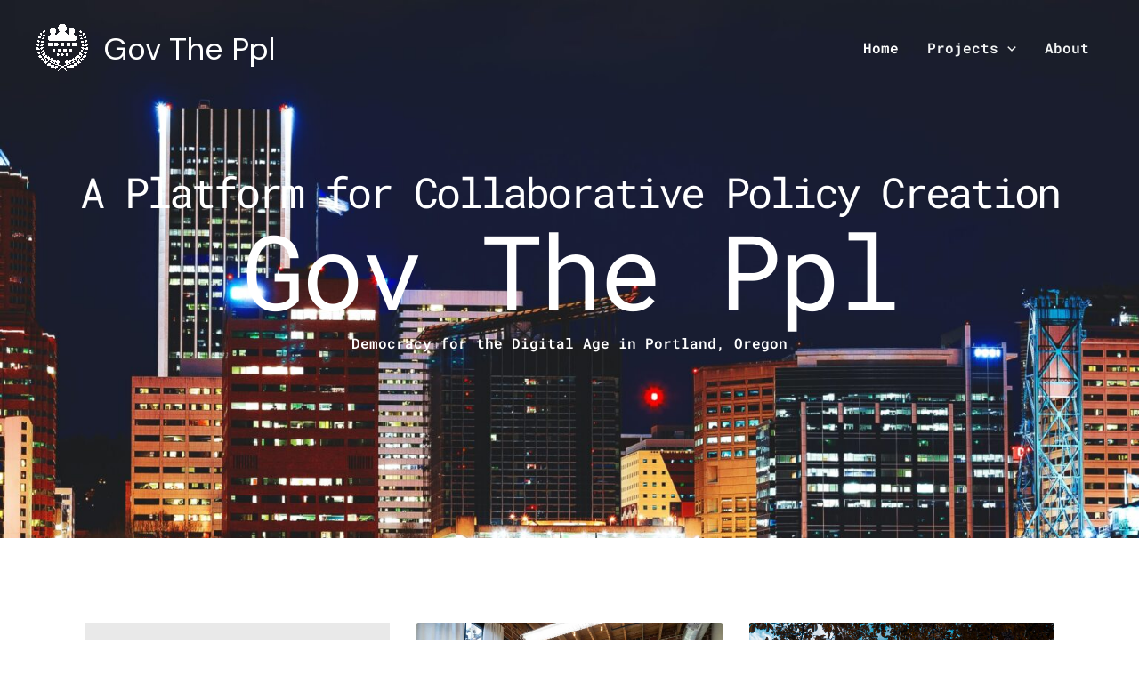

--- FILE ---
content_type: text/html; charset=UTF-8
request_url: https://govtheppl.us/
body_size: 28247
content:
<!DOCTYPE html>
<html lang="en-US">
<head>
<meta charset="UTF-8">
<meta name="viewport" content="width=device-width, initial-scale=1">
<link rel="profile" href="https://gmpg.org/xfn/11">

<title>Gov The Ppl &#8211; Democracy in the Digital Age</title>
<meta name='robots' content='max-image-preview:large' />
	<style>img:is([sizes="auto" i], [sizes^="auto," i]) { contain-intrinsic-size: 3000px 1500px }</style>
	<link rel='dns-prefetch' href='//fonts.googleapis.com' />
<link rel="alternate" type="application/rss+xml" title="Gov The Ppl &raquo; Feed" href="https://govtheppl.us/feed/" />
<link rel="alternate" type="application/rss+xml" title="Gov The Ppl &raquo; Comments Feed" href="https://govtheppl.us/comments/feed/" />
<script>
window._wpemojiSettings = {"baseUrl":"https:\/\/s.w.org\/images\/core\/emoji\/16.0.1\/72x72\/","ext":".png","svgUrl":"https:\/\/s.w.org\/images\/core\/emoji\/16.0.1\/svg\/","svgExt":".svg","source":{"concatemoji":"https:\/\/govtheppl.us\/wp-includes\/js\/wp-emoji-release.min.js?ver=6.8.3"}};
/*! This file is auto-generated */
!function(s,n){var o,i,e;function c(e){try{var t={supportTests:e,timestamp:(new Date).valueOf()};sessionStorage.setItem(o,JSON.stringify(t))}catch(e){}}function p(e,t,n){e.clearRect(0,0,e.canvas.width,e.canvas.height),e.fillText(t,0,0);var t=new Uint32Array(e.getImageData(0,0,e.canvas.width,e.canvas.height).data),a=(e.clearRect(0,0,e.canvas.width,e.canvas.height),e.fillText(n,0,0),new Uint32Array(e.getImageData(0,0,e.canvas.width,e.canvas.height).data));return t.every(function(e,t){return e===a[t]})}function u(e,t){e.clearRect(0,0,e.canvas.width,e.canvas.height),e.fillText(t,0,0);for(var n=e.getImageData(16,16,1,1),a=0;a<n.data.length;a++)if(0!==n.data[a])return!1;return!0}function f(e,t,n,a){switch(t){case"flag":return n(e,"\ud83c\udff3\ufe0f\u200d\u26a7\ufe0f","\ud83c\udff3\ufe0f\u200b\u26a7\ufe0f")?!1:!n(e,"\ud83c\udde8\ud83c\uddf6","\ud83c\udde8\u200b\ud83c\uddf6")&&!n(e,"\ud83c\udff4\udb40\udc67\udb40\udc62\udb40\udc65\udb40\udc6e\udb40\udc67\udb40\udc7f","\ud83c\udff4\u200b\udb40\udc67\u200b\udb40\udc62\u200b\udb40\udc65\u200b\udb40\udc6e\u200b\udb40\udc67\u200b\udb40\udc7f");case"emoji":return!a(e,"\ud83e\udedf")}return!1}function g(e,t,n,a){var r="undefined"!=typeof WorkerGlobalScope&&self instanceof WorkerGlobalScope?new OffscreenCanvas(300,150):s.createElement("canvas"),o=r.getContext("2d",{willReadFrequently:!0}),i=(o.textBaseline="top",o.font="600 32px Arial",{});return e.forEach(function(e){i[e]=t(o,e,n,a)}),i}function t(e){var t=s.createElement("script");t.src=e,t.defer=!0,s.head.appendChild(t)}"undefined"!=typeof Promise&&(o="wpEmojiSettingsSupports",i=["flag","emoji"],n.supports={everything:!0,everythingExceptFlag:!0},e=new Promise(function(e){s.addEventListener("DOMContentLoaded",e,{once:!0})}),new Promise(function(t){var n=function(){try{var e=JSON.parse(sessionStorage.getItem(o));if("object"==typeof e&&"number"==typeof e.timestamp&&(new Date).valueOf()<e.timestamp+604800&&"object"==typeof e.supportTests)return e.supportTests}catch(e){}return null}();if(!n){if("undefined"!=typeof Worker&&"undefined"!=typeof OffscreenCanvas&&"undefined"!=typeof URL&&URL.createObjectURL&&"undefined"!=typeof Blob)try{var e="postMessage("+g.toString()+"("+[JSON.stringify(i),f.toString(),p.toString(),u.toString()].join(",")+"));",a=new Blob([e],{type:"text/javascript"}),r=new Worker(URL.createObjectURL(a),{name:"wpTestEmojiSupports"});return void(r.onmessage=function(e){c(n=e.data),r.terminate(),t(n)})}catch(e){}c(n=g(i,f,p,u))}t(n)}).then(function(e){for(var t in e)n.supports[t]=e[t],n.supports.everything=n.supports.everything&&n.supports[t],"flag"!==t&&(n.supports.everythingExceptFlag=n.supports.everythingExceptFlag&&n.supports[t]);n.supports.everythingExceptFlag=n.supports.everythingExceptFlag&&!n.supports.flag,n.DOMReady=!1,n.readyCallback=function(){n.DOMReady=!0}}).then(function(){return e}).then(function(){var e;n.supports.everything||(n.readyCallback(),(e=n.source||{}).concatemoji?t(e.concatemoji):e.wpemoji&&e.twemoji&&(t(e.twemoji),t(e.wpemoji)))}))}((window,document),window._wpemojiSettings);
</script>
<link rel='stylesheet' id='astra-theme-css-css' href='https://govtheppl.us/wp-content/themes/astra/assets/css/minified/main.min.css?ver=4.0.2' media='all' />
<style id='astra-theme-css-inline-css'>
.ast-no-sidebar .entry-content .alignfull {margin-left: calc( -50vw + 50%);margin-right: calc( -50vw + 50%);max-width: 100vw;width: 100vw;}.ast-no-sidebar .entry-content .alignwide {margin-left: calc(-41vw + 50%);margin-right: calc(-41vw + 50%);max-width: unset;width: unset;}.ast-no-sidebar .entry-content .alignfull .alignfull,.ast-no-sidebar .entry-content .alignfull .alignwide,.ast-no-sidebar .entry-content .alignwide .alignfull,.ast-no-sidebar .entry-content .alignwide .alignwide,.ast-no-sidebar .entry-content .wp-block-column .alignfull,.ast-no-sidebar .entry-content .wp-block-column .alignwide{width: 100%;margin-left: auto;margin-right: auto;}.wp-block-gallery,.blocks-gallery-grid {margin: 0;}.wp-block-separator {max-width: 100px;}.wp-block-separator.is-style-wide,.wp-block-separator.is-style-dots {max-width: none;}.entry-content .has-2-columns .wp-block-column:first-child {padding-right: 10px;}.entry-content .has-2-columns .wp-block-column:last-child {padding-left: 10px;}@media (max-width: 782px) {.entry-content .wp-block-columns .wp-block-column {flex-basis: 100%;}.entry-content .has-2-columns .wp-block-column:first-child {padding-right: 0;}.entry-content .has-2-columns .wp-block-column:last-child {padding-left: 0;}}body .entry-content .wp-block-latest-posts {margin-left: 0;}body .entry-content .wp-block-latest-posts li {list-style: none;}.ast-no-sidebar .ast-container .entry-content .wp-block-latest-posts {margin-left: 0;}.ast-header-break-point .entry-content .alignwide {margin-left: auto;margin-right: auto;}.entry-content .blocks-gallery-item img {margin-bottom: auto;}.wp-block-pullquote {border-top: 4px solid #555d66;border-bottom: 4px solid #555d66;color: #40464d;}:root{--ast-container-default-xlg-padding:6.67em;--ast-container-default-lg-padding:5.67em;--ast-container-default-slg-padding:4.34em;--ast-container-default-md-padding:3.34em;--ast-container-default-sm-padding:6.67em;--ast-container-default-xs-padding:2.4em;--ast-container-default-xxs-padding:1.4em;--ast-code-block-background:#EEEEEE;--ast-comment-inputs-background:#FAFAFA;}html{font-size:100%;}a,.page-title{color:var(--ast-global-color-0);}a:hover,a:focus{color:var(--ast-global-color-1);}body,button,input,select,textarea,.ast-button,.ast-custom-button{font-family:'DM Sans',sans-serif;font-weight:400;font-size:16px;font-size:1rem;line-height:1.7em;}blockquote{color:var(--ast-global-color-3);}p,.entry-content p{margin-bottom:0em;}h1,.entry-content h1,h2,.entry-content h2,h3,.entry-content h3,h4,.entry-content h4,h5,.entry-content h5,h6,.entry-content h6,.site-title,.site-title a{font-family:'DM Sans',sans-serif;font-weight:400;}.ast-site-identity .site-title a{color:#ffffff;}.site-title{font-size:35px;font-size:2.1875rem;display:block;}header .custom-logo-link img{max-width:60px;}.astra-logo-svg{width:60px;}.site-header .site-description{font-size:15px;font-size:0.9375rem;display:none;}.entry-title{font-size:30px;font-size:1.875rem;}h1,.entry-content h1{font-size:64px;font-size:4rem;font-weight:400;font-family:'DM Sans',sans-serif;}h2,.entry-content h2{font-size:30px;font-size:1.875rem;font-weight:400;font-family:'DM Sans',sans-serif;}h3,.entry-content h3{font-size:20px;font-size:1.25rem;font-weight:400;font-family:'DM Sans',sans-serif;}h4,.entry-content h4{font-size:35px;font-size:2.1875rem;line-height:1.25em;font-weight:400;font-family:'Forum',display;}h5,.entry-content h5{font-size:18px;font-size:1.125rem;font-weight:400;font-family:'DM Sans',sans-serif;}h6,.entry-content h6{font-size:15px;font-size:0.9375rem;font-weight:400;font-family:'DM Sans',sans-serif;}::selection{background-color:var(--ast-global-color-0);color:#ffffff;}body,h1,.entry-title a,.entry-content h1,h2,.entry-content h2,h3,.entry-content h3,h4,.entry-content h4,h5,.entry-content h5,h6,.entry-content h6{color:var(--ast-global-color-3);}.tagcloud a:hover,.tagcloud a:focus,.tagcloud a.current-item{color:#ffffff;border-color:var(--ast-global-color-0);background-color:var(--ast-global-color-0);}input:focus,input[type="text"]:focus,input[type="email"]:focus,input[type="url"]:focus,input[type="password"]:focus,input[type="reset"]:focus,input[type="search"]:focus,textarea:focus{border-color:var(--ast-global-color-0);}input[type="radio"]:checked,input[type=reset],input[type="checkbox"]:checked,input[type="checkbox"]:hover:checked,input[type="checkbox"]:focus:checked,input[type=range]::-webkit-slider-thumb{border-color:var(--ast-global-color-0);background-color:var(--ast-global-color-0);box-shadow:none;}.site-footer a:hover + .post-count,.site-footer a:focus + .post-count{background:var(--ast-global-color-0);border-color:var(--ast-global-color-0);}.single .nav-links .nav-previous,.single .nav-links .nav-next{color:var(--ast-global-color-0);}.entry-meta,.entry-meta *{line-height:1.45;color:var(--ast-global-color-0);}.entry-meta a:hover,.entry-meta a:hover *,.entry-meta a:focus,.entry-meta a:focus *,.page-links > .page-link,.page-links .page-link:hover,.post-navigation a:hover{color:var(--ast-global-color-1);}#cat option,.secondary .calendar_wrap thead a,.secondary .calendar_wrap thead a:visited{color:var(--ast-global-color-0);}.secondary .calendar_wrap #today,.ast-progress-val span{background:var(--ast-global-color-0);}.secondary a:hover + .post-count,.secondary a:focus + .post-count{background:var(--ast-global-color-0);border-color:var(--ast-global-color-0);}.calendar_wrap #today > a{color:#ffffff;}.page-links .page-link,.single .post-navigation a{color:var(--ast-global-color-0);}.ast-archive-title{color:var(--ast-global-color-2);}.widget-title{font-size:22px;font-size:1.375rem;color:var(--ast-global-color-2);}.ast-logo-title-inline .site-logo-img{padding-right:1em;}.site-logo-img img{ transition:all 0.2s linear;}.ast-page-builder-template .hentry {margin: 0;}.ast-page-builder-template .site-content > .ast-container {max-width: 100%;padding: 0;}.ast-page-builder-template .site-content #primary {padding: 0;margin: 0;}.ast-page-builder-template .no-results {text-align: center;margin: 4em auto;}.ast-page-builder-template .ast-pagination {padding: 2em;}.ast-page-builder-template .entry-header.ast-no-title.ast-no-thumbnail {margin-top: 0;}.ast-page-builder-template .entry-header.ast-header-without-markup {margin-top: 0;margin-bottom: 0;}.ast-page-builder-template .entry-header.ast-no-title.ast-no-meta {margin-bottom: 0;}.ast-page-builder-template.single .post-navigation {padding-bottom: 2em;}.ast-page-builder-template.single-post .site-content > .ast-container {max-width: 100%;}.ast-page-builder-template .entry-header {margin-top: 4em;margin-left: auto;margin-right: auto;padding-left: 20px;padding-right: 20px;}.single.ast-page-builder-template .entry-header {padding-left: 20px;padding-right: 20px;}.ast-page-builder-template .ast-archive-description {margin: 4em auto 0;padding-left: 20px;padding-right: 20px;}@media (max-width:921px){#ast-desktop-header{display:none;}}@media (min-width:921px){#ast-mobile-header{display:none;}}.wp-block-buttons.aligncenter{justify-content:center;}@media (max-width:921px){.ast-theme-transparent-header #primary,.ast-theme-transparent-header #secondary{padding:0;}}@media (max-width:921px){.ast-plain-container.ast-no-sidebar #primary{padding:0;}}.ast-plain-container.ast-no-sidebar #primary{margin-top:0;margin-bottom:0;}@media (min-width:1200px){.wp-block-group .has-background{padding:20px;}}@media (min-width:1200px){.wp-block-cover-image.alignwide .wp-block-cover__inner-container,.wp-block-cover.alignwide .wp-block-cover__inner-container,.wp-block-cover-image.alignfull .wp-block-cover__inner-container,.wp-block-cover.alignfull .wp-block-cover__inner-container{width:100%;}}.wp-block-columns{margin-bottom:unset;}.wp-block-image.size-full{margin:2rem 0;}.wp-block-separator.has-background{padding:0;}.wp-block-gallery{margin-bottom:1.6em;}.wp-block-group{padding-top:4em;padding-bottom:4em;}.wp-block-group__inner-container .wp-block-columns:last-child,.wp-block-group__inner-container :last-child,.wp-block-table table{margin-bottom:0;}.blocks-gallery-grid{width:100%;}.wp-block-navigation-link__content{padding:5px 0;}.wp-block-group .wp-block-group .has-text-align-center,.wp-block-group .wp-block-column .has-text-align-center{max-width:100%;}.has-text-align-center{margin:0 auto;}@media (max-width:1200px){.wp-block-group{padding:3em;}.wp-block-group .wp-block-group{padding:1.5em;}.wp-block-columns,.wp-block-column{margin:1rem 0;}}@media (min-width:921px){.wp-block-columns .wp-block-group{padding:2em;}}@media (max-width:544px){.wp-block-cover-image .wp-block-cover__inner-container,.wp-block-cover .wp-block-cover__inner-container{width:unset;}.wp-block-cover,.wp-block-cover-image{padding:2em 0;}.wp-block-group,.wp-block-cover{padding:2em;}.wp-block-media-text__media img,.wp-block-media-text__media video{width:unset;max-width:100%;}.wp-block-media-text.has-background .wp-block-media-text__content{padding:1em;}}.wp-block-image.aligncenter{margin-left:auto;margin-right:auto;}.wp-block-table.aligncenter{margin-left:auto;margin-right:auto;}@media (min-width:544px){.entry-content .wp-block-media-text.has-media-on-the-right .wp-block-media-text__content{padding:0 8% 0 0;}.entry-content .wp-block-media-text .wp-block-media-text__content{padding:0 0 0 8%;}.ast-plain-container .site-content .entry-content .has-custom-content-position.is-position-bottom-left > *,.ast-plain-container .site-content .entry-content .has-custom-content-position.is-position-bottom-right > *,.ast-plain-container .site-content .entry-content .has-custom-content-position.is-position-top-left > *,.ast-plain-container .site-content .entry-content .has-custom-content-position.is-position-top-right > *,.ast-plain-container .site-content .entry-content .has-custom-content-position.is-position-center-right > *,.ast-plain-container .site-content .entry-content .has-custom-content-position.is-position-center-left > *{margin:0;}}@media (max-width:544px){.entry-content .wp-block-media-text .wp-block-media-text__content{padding:8% 0;}.wp-block-media-text .wp-block-media-text__media img{width:auto;max-width:100%;}}.wp-block-button.is-style-outline .wp-block-button__link{border-color:var(--ast-global-color-0);}.wp-block-button.is-style-outline > .wp-block-button__link:not(.has-text-color),.wp-block-button.wp-block-button__link.is-style-outline:not(.has-text-color){color:var(--ast-global-color-0);}.wp-block-button.is-style-outline .wp-block-button__link:hover,.wp-block-button.is-style-outline .wp-block-button__link:focus{color:var(--ast-global-color-2) !important;background-color:var(--ast-global-color-1);border-color:var(--ast-global-color-1);}.post-page-numbers.current .page-link,.ast-pagination .page-numbers.current{color:#ffffff;border-color:var(--ast-global-color-0);background-color:var(--ast-global-color-0);border-radius:2px;}@media (min-width:544px){.entry-content > .alignleft{margin-right:20px;}.entry-content > .alignright{margin-left:20px;}}h1.widget-title{font-weight:400;}h2.widget-title{font-weight:400;}h3.widget-title{font-weight:400;}@media (max-width:921px){.ast-separate-container #primary,.ast-separate-container #secondary{padding:1.5em 0;}#primary,#secondary{padding:1.5em 0;margin:0;}.ast-left-sidebar #content > .ast-container{display:flex;flex-direction:column-reverse;width:100%;}.ast-separate-container .ast-article-post,.ast-separate-container .ast-article-single{padding:1.5em 2.14em;}.ast-author-box img.avatar{margin:20px 0 0 0;}}@media (min-width:922px){.ast-separate-container.ast-right-sidebar #primary,.ast-separate-container.ast-left-sidebar #primary{border:0;}.search-no-results.ast-separate-container #primary{margin-bottom:4em;}}.elementor-button-wrapper .elementor-button{border-style:solid;text-decoration:none;border-top-width:0;border-right-width:0;border-left-width:0;border-bottom-width:0;}body .elementor-button.elementor-size-sm,body .elementor-button.elementor-size-xs,body .elementor-button.elementor-size-md,body .elementor-button.elementor-size-lg,body .elementor-button.elementor-size-xl,body .elementor-button{border-radius:4px;padding-top:17px;padding-right:40px;padding-bottom:17px;padding-left:40px;}@media (max-width:921px){.elementor-button-wrapper .elementor-button.elementor-size-sm,.elementor-button-wrapper .elementor-button.elementor-size-xs,.elementor-button-wrapper .elementor-button.elementor-size-md,.elementor-button-wrapper .elementor-button.elementor-size-lg,.elementor-button-wrapper .elementor-button.elementor-size-xl,.elementor-button-wrapper .elementor-button{padding-top:16px;padding-right:32px;padding-bottom:16px;padding-left:32px;}}@media (max-width:544px){.elementor-button-wrapper .elementor-button.elementor-size-sm,.elementor-button-wrapper .elementor-button.elementor-size-xs,.elementor-button-wrapper .elementor-button.elementor-size-md,.elementor-button-wrapper .elementor-button.elementor-size-lg,.elementor-button-wrapper .elementor-button.elementor-size-xl,.elementor-button-wrapper .elementor-button{padding-top:15px;padding-right:28px;padding-bottom:15px;padding-left:28px;}}.elementor-button-wrapper .elementor-button{border-color:var(--ast-global-color-0);background-color:var(--ast-global-color-0);}.elementor-button-wrapper .elementor-button:hover,.elementor-button-wrapper .elementor-button:focus{color:var(--ast-global-color-2);background-color:var(--ast-global-color-1);border-color:var(--ast-global-color-1);}.wp-block-button .wp-block-button__link ,.elementor-button-wrapper .elementor-button,.elementor-button-wrapper .elementor-button:visited{color:var(--ast-global-color-2);}.elementor-button-wrapper .elementor-button{font-weight:400;font-size:14px;font-size:0.875rem;line-height:1em;text-transform:none;}body .elementor-button.elementor-size-sm,body .elementor-button.elementor-size-xs,body .elementor-button.elementor-size-md,body .elementor-button.elementor-size-lg,body .elementor-button.elementor-size-xl,body .elementor-button{font-size:14px;font-size:0.875rem;}.wp-block-button .wp-block-button__link:hover,.wp-block-button .wp-block-button__link:focus{color:var(--ast-global-color-2);background-color:var(--ast-global-color-1);border-color:var(--ast-global-color-1);}.elementor-widget-heading h4.elementor-heading-title{line-height:1.25em;}.wp-block-button .wp-block-button__link{border-color:var(--ast-global-color-0);background-color:var(--ast-global-color-0);color:var(--ast-global-color-2);font-family:inherit;font-weight:400;line-height:1em;text-transform:none;font-size:14px;font-size:0.875rem;border-radius:4px;padding-top:17px;padding-right:40px;padding-bottom:17px;padding-left:40px;}@media (max-width:921px){.wp-block-button .wp-block-button__link{font-size:16px;font-size:1rem;padding-top:16px;padding-right:32px;padding-bottom:16px;padding-left:32px;}}@media (max-width:544px){.wp-block-button .wp-block-button__link{font-size:14px;font-size:0.875rem;padding-top:15px;padding-right:28px;padding-bottom:15px;padding-left:28px;}}.menu-toggle,button,.ast-button,.ast-custom-button,.button,input#submit,input[type="button"],input[type="submit"],input[type="reset"],form[CLASS*="wp-block-search__"].wp-block-search .wp-block-search__inside-wrapper .wp-block-search__button,body .wp-block-file .wp-block-file__button{border-style:solid;border-top-width:0;border-right-width:0;border-left-width:0;border-bottom-width:0;color:var(--ast-global-color-2);border-color:var(--ast-global-color-0);background-color:var(--ast-global-color-0);border-radius:4px;padding-top:17px;padding-right:40px;padding-bottom:17px;padding-left:40px;font-family:inherit;font-weight:400;font-size:14px;font-size:0.875rem;line-height:1em;text-transform:none;}button:focus,.menu-toggle:hover,button:hover,.ast-button:hover,.ast-custom-button:hover .button:hover,.ast-custom-button:hover ,input[type=reset]:hover,input[type=reset]:focus,input#submit:hover,input#submit:focus,input[type="button"]:hover,input[type="button"]:focus,input[type="submit"]:hover,input[type="submit"]:focus,form[CLASS*="wp-block-search__"].wp-block-search .wp-block-search__inside-wrapper .wp-block-search__button:hover,form[CLASS*="wp-block-search__"].wp-block-search .wp-block-search__inside-wrapper .wp-block-search__button:focus,body .wp-block-file .wp-block-file__button:hover,body .wp-block-file .wp-block-file__button:focus{color:var(--ast-global-color-2);background-color:var(--ast-global-color-1);border-color:var(--ast-global-color-1);}@media (min-width:544px){.ast-container{max-width:100%;}}@media (max-width:544px){.ast-separate-container .ast-article-post,.ast-separate-container .ast-article-single,.ast-separate-container .comments-title,.ast-separate-container .ast-archive-description{padding:1.5em 1em;}.ast-separate-container #content .ast-container{padding-left:0.54em;padding-right:0.54em;}.ast-separate-container .ast-comment-list li.depth-1{padding:1.5em 1em;margin-bottom:1.5em;}.ast-separate-container .ast-comment-list .bypostauthor{padding:.5em;}.ast-search-menu-icon.ast-dropdown-active .search-field{width:170px;}.menu-toggle,button,.ast-button,.button,input#submit,input[type="button"],input[type="submit"],input[type="reset"]{padding-top:15px;padding-right:28px;padding-bottom:15px;padding-left:28px;font-size:14px;font-size:0.875rem;}}@media (max-width:921px){.menu-toggle,button,.ast-button,.button,input#submit,input[type="button"],input[type="submit"],input[type="reset"]{padding-top:16px;padding-right:32px;padding-bottom:16px;padding-left:32px;font-size:16px;font-size:1rem;}.ast-mobile-header-stack .main-header-bar .ast-search-menu-icon{display:inline-block;}.ast-header-break-point.ast-header-custom-item-outside .ast-mobile-header-stack .main-header-bar .ast-search-icon{margin:0;}.ast-comment-avatar-wrap img{max-width:2.5em;}.ast-separate-container .ast-comment-list li.depth-1{padding:1.5em 2.14em;}.ast-separate-container .comment-respond{padding:2em 2.14em;}.ast-comment-meta{padding:0 1.8888em 1.3333em;}}body,.ast-separate-container{background-color:var(--ast-global-color-5);;background-image:none;;}.entry-content > .wp-block-group,.entry-content > .wp-block-media-text,.entry-content > .wp-block-cover,.entry-content > .wp-block-columns{max-width:58em;width:calc(100% - 4em);margin-left:auto;margin-right:auto;}.entry-content [class*="__inner-container"] > .alignfull{max-width:100%;margin-left:0;margin-right:0;}.entry-content [class*="__inner-container"] > *:not(.alignwide):not(.alignfull):not(.alignleft):not(.alignright){margin-left:auto;margin-right:auto;}.entry-content [class*="__inner-container"] > *:not(.alignwide):not(p):not(.alignfull):not(.alignleft):not(.alignright):not(.is-style-wide):not(iframe){max-width:50rem;width:100%;}@media (min-width:921px){.entry-content > .wp-block-group.alignwide.has-background,.entry-content > .wp-block-group.alignfull.has-background,.entry-content > .wp-block-cover.alignwide,.entry-content > .wp-block-cover.alignfull,.entry-content > .wp-block-columns.has-background.alignwide,.entry-content > .wp-block-columns.has-background.alignfull{margin-top:0;margin-bottom:0;padding:6em 4em;}.entry-content > .wp-block-columns.has-background{margin-bottom:0;}}@media (min-width:1200px){.entry-content .alignfull p{max-width:1200px;}.entry-content .alignfull{max-width:100%;width:100%;}.ast-page-builder-template .entry-content .alignwide,.entry-content [class*="__inner-container"] > .alignwide{max-width:1200px;margin-left:0;margin-right:0;}.entry-content .alignfull [class*="__inner-container"] > .alignwide{max-width:80rem;}}@media (min-width:545px){.site-main .entry-content > .alignwide{margin:0 auto;}.wp-block-group.has-background,.entry-content > .wp-block-cover,.entry-content > .wp-block-columns.has-background{padding:4em;margin-top:0;margin-bottom:0;}.entry-content .wp-block-media-text.alignfull .wp-block-media-text__content,.entry-content .wp-block-media-text.has-background .wp-block-media-text__content{padding:0 8%;}}@media (max-width:921px){.site-title{display:none;}.site-header .site-description{display:none;}.entry-title{font-size:30px;}h1,.entry-content h1{font-size:30px;}h2,.entry-content h2{font-size:25px;}h3,.entry-content h3{font-size:20px;}h4,.entry-content h4{font-size:35px;font-size:2.1875rem;}.astra-logo-svg{width:60px;}header .custom-logo-link img,.ast-header-break-point .site-logo-img .custom-mobile-logo-link img{max-width:60px;}}@media (max-width:544px){.site-title{display:none;}.site-header .site-description{display:none;}.entry-title{font-size:30px;}h1,.entry-content h1{font-size:30px;}h2,.entry-content h2{font-size:25px;}h3,.entry-content h3{font-size:20px;}h4,.entry-content h4{font-size:24px;font-size:1.5rem;}header .custom-logo-link img,.ast-header-break-point .site-branding img,.ast-header-break-point .custom-logo-link img{max-width:50px;}.astra-logo-svg{width:50px;}.ast-header-break-point .site-logo-img .custom-mobile-logo-link img{max-width:50px;}}@media (max-width:921px){html{font-size:91.2%;}}@media (max-width:544px){html{font-size:91.2%;}}@media (min-width:922px){.ast-container{max-width:1240px;}}@media (min-width:922px){.site-content .ast-container{display:flex;}}@media (max-width:921px){.site-content .ast-container{flex-direction:column;}}@media (min-width:922px){.main-header-menu .sub-menu .menu-item.ast-left-align-sub-menu:hover > .sub-menu,.main-header-menu .sub-menu .menu-item.ast-left-align-sub-menu.focus > .sub-menu{margin-left:-0px;}}.ast-theme-transparent-header .ast-header-search .astra-search-icon,.ast-theme-transparent-header .ast-header-search .search-field::placeholder,.ast-theme-transparent-header .ast-header-search .ast-icon{color:#ffffff;}.ast-theme-transparent-header [data-section="section-header-mobile-trigger"] .ast-button-wrap .mobile-menu-toggle-icon .ast-mobile-svg{fill:#ffffff;}.ast-theme-transparent-header [data-section="section-header-mobile-trigger"] .ast-button-wrap .mobile-menu-wrap .mobile-menu{color:#ffffff;}.ast-theme-transparent-header [data-section="section-header-mobile-trigger"] .ast-button-wrap .ast-mobile-menu-trigger-fill{background:#828282;}.ast-theme-transparent-header [data-section="section-header-mobile-trigger"] .ast-button-wrap .ast-mobile-menu-trigger-fill,.ast-theme-transparent-header [data-section="section-header-mobile-trigger"] .ast-button-wrap .ast-mobile-menu-trigger-minimal{color:#ffffff;border:none;}.footer-widget-area[data-section^="section-fb-html-"] .ast-builder-html-element{text-align:center;}.wp-block-search {margin-bottom: 20px;}.wp-block-site-tagline {margin-top: 20px;}form.wp-block-search .wp-block-search__input,.wp-block-search.wp-block-search__button-inside .wp-block-search__inside-wrapper {border-color: #eaeaea;background: #fafafa;}.wp-block-search.wp-block-search__button-inside .wp-block-search__inside-wrapper .wp-block-search__input:focus,.wp-block-loginout input:focus {outline: thin dotted;}.wp-block-loginout input:focus {border-color: transparent;} form.wp-block-search .wp-block-search__inside-wrapper .wp-block-search__input {padding: 12px;}form.wp-block-search .wp-block-search__button svg {fill: currentColor;width: 20px;height: 20px;}.wp-block-loginout p label {display: block;}.wp-block-loginout p:not(.login-remember):not(.login-submit) input {width: 100%;}.wp-block-loginout .login-remember input {width: 1.1rem;height: 1.1rem;margin: 0 5px 4px 0;vertical-align: middle;}blockquote,cite {font-style: initial;}.wp-block-file {display: flex;align-items: center;flex-wrap: wrap;justify-content: space-between;}.wp-block-pullquote {border: none;}.wp-block-pullquote blockquote::before {content: "\201D";font-family: "Helvetica",sans-serif;display: flex;transform: rotate( 180deg );font-size: 6rem;font-style: normal;line-height: 1;font-weight: bold;align-items: center;justify-content: center;}.has-text-align-right > blockquote::before {justify-content: flex-start;}.has-text-align-left > blockquote::before {justify-content: flex-end;}figure.wp-block-pullquote.is-style-solid-color blockquote {max-width: 100%;text-align: inherit;}blockquote {padding: 0 1.2em 1.2em;}.wp-block-button__link {border: 2px solid currentColor;}body .wp-block-file .wp-block-file__button {text-decoration: none;}ul.wp-block-categories-list.wp-block-categories,ul.wp-block-archives-list.wp-block-archives {list-style-type: none;}ul,ol {margin-left: 20px;}figure.alignright figcaption {text-align: right;}:root .has-ast-global-color-0-color{color:var(--ast-global-color-0);}:root .has-ast-global-color-0-background-color{background-color:var(--ast-global-color-0);}:root .wp-block-button .has-ast-global-color-0-color{color:var(--ast-global-color-0);}:root .wp-block-button .has-ast-global-color-0-background-color{background-color:var(--ast-global-color-0);}:root .has-ast-global-color-1-color{color:var(--ast-global-color-1);}:root .has-ast-global-color-1-background-color{background-color:var(--ast-global-color-1);}:root .wp-block-button .has-ast-global-color-1-color{color:var(--ast-global-color-1);}:root .wp-block-button .has-ast-global-color-1-background-color{background-color:var(--ast-global-color-1);}:root .has-ast-global-color-2-color{color:var(--ast-global-color-2);}:root .has-ast-global-color-2-background-color{background-color:var(--ast-global-color-2);}:root .wp-block-button .has-ast-global-color-2-color{color:var(--ast-global-color-2);}:root .wp-block-button .has-ast-global-color-2-background-color{background-color:var(--ast-global-color-2);}:root .has-ast-global-color-3-color{color:var(--ast-global-color-3);}:root .has-ast-global-color-3-background-color{background-color:var(--ast-global-color-3);}:root .wp-block-button .has-ast-global-color-3-color{color:var(--ast-global-color-3);}:root .wp-block-button .has-ast-global-color-3-background-color{background-color:var(--ast-global-color-3);}:root .has-ast-global-color-4-color{color:var(--ast-global-color-4);}:root .has-ast-global-color-4-background-color{background-color:var(--ast-global-color-4);}:root .wp-block-button .has-ast-global-color-4-color{color:var(--ast-global-color-4);}:root .wp-block-button .has-ast-global-color-4-background-color{background-color:var(--ast-global-color-4);}:root .has-ast-global-color-5-color{color:var(--ast-global-color-5);}:root .has-ast-global-color-5-background-color{background-color:var(--ast-global-color-5);}:root .wp-block-button .has-ast-global-color-5-color{color:var(--ast-global-color-5);}:root .wp-block-button .has-ast-global-color-5-background-color{background-color:var(--ast-global-color-5);}:root .has-ast-global-color-6-color{color:var(--ast-global-color-6);}:root .has-ast-global-color-6-background-color{background-color:var(--ast-global-color-6);}:root .wp-block-button .has-ast-global-color-6-color{color:var(--ast-global-color-6);}:root .wp-block-button .has-ast-global-color-6-background-color{background-color:var(--ast-global-color-6);}:root .has-ast-global-color-7-color{color:var(--ast-global-color-7);}:root .has-ast-global-color-7-background-color{background-color:var(--ast-global-color-7);}:root .wp-block-button .has-ast-global-color-7-color{color:var(--ast-global-color-7);}:root .wp-block-button .has-ast-global-color-7-background-color{background-color:var(--ast-global-color-7);}:root .has-ast-global-color-8-color{color:var(--ast-global-color-8);}:root .has-ast-global-color-8-background-color{background-color:var(--ast-global-color-8);}:root .wp-block-button .has-ast-global-color-8-color{color:var(--ast-global-color-8);}:root .wp-block-button .has-ast-global-color-8-background-color{background-color:var(--ast-global-color-8);}:root{--ast-global-color-0:#4175FC;--ast-global-color-1:#084AF3;--ast-global-color-2:#101218;--ast-global-color-3:#494B51;--ast-global-color-4:#F3F5F5;--ast-global-color-5:#FFFFFF;--ast-global-color-6:#000000;--ast-global-color-7:#4B4F58;--ast-global-color-8:#F6F7F8;}:root {--ast-border-color : #dddddd;}.ast-single-entry-banner {-js-display: flex;display: flex;flex-direction: column;justify-content: center;text-align: center;position: relative;background: #eeeeee;}.ast-single-entry-banner[data-banner-layout="layout-1"] {max-width: 1200px;background: inherit;padding: 20px 0;}.ast-single-entry-banner[data-banner-width-type="custom"] {margin: 0 auto;width: 100%;}.ast-single-entry-banner + .site-content .entry-header {margin-bottom: 0;}header.entry-header .entry-title{font-size:30px;font-size:1.875rem;text-transform:capitalize;}header.entry-header > *:not(:last-child){margin-bottom:10px;}.ast-archive-entry-banner {-js-display: flex;display: flex;flex-direction: column;justify-content: center;text-align: center;position: relative;background: #eeeeee;}.ast-archive-entry-banner[data-banner-width-type="custom"] {margin: 0 auto;width: 100%;}.ast-archive-entry-banner[data-banner-layout="layout-1"] {background: inherit;padding: 20px 0;text-align: left;}body.archive .ast-archive-description{max-width:1200px;width:100%;text-align:left;padding-top:3em;padding-right:3em;padding-bottom:3em;padding-left:3em;}body.archive .ast-archive-description .ast-archive-title,body.archive .ast-archive-description .ast-archive-title *{font-size:40px;font-size:2.5rem;text-transform:capitalize;}body.archive .ast-archive-description > *:not(:last-child){margin-bottom:10px;}@media (max-width:921px){body.archive .ast-archive-description{text-align:left;}}@media (max-width:544px){body.archive .ast-archive-description{text-align:left;}}.ast-theme-transparent-header #masthead .site-logo-img .transparent-custom-logo .astra-logo-svg{width:60px;}.ast-theme-transparent-header #masthead .site-logo-img .transparent-custom-logo img{ max-width:60px;}@media (max-width:921px){.ast-theme-transparent-header #masthead .site-logo-img .transparent-custom-logo .astra-logo-svg{width:60px;}.ast-theme-transparent-header #masthead .site-logo-img .transparent-custom-logo img{ max-width:60px;}}@media (max-width:543px){.ast-theme-transparent-header #masthead .site-logo-img .transparent-custom-logo .astra-logo-svg{width:50px;}.ast-theme-transparent-header #masthead .site-logo-img .transparent-custom-logo img{ max-width:50px;}}@media (min-width:921px){.ast-theme-transparent-header #masthead{position:absolute;left:0;right:0;}.ast-theme-transparent-header .main-header-bar,.ast-theme-transparent-header.ast-header-break-point .main-header-bar{background:none;}body.elementor-editor-active.ast-theme-transparent-header #masthead,.fl-builder-edit .ast-theme-transparent-header #masthead,body.vc_editor.ast-theme-transparent-header #masthead,body.brz-ed.ast-theme-transparent-header #masthead{z-index:0;}.ast-header-break-point.ast-replace-site-logo-transparent.ast-theme-transparent-header .custom-mobile-logo-link{display:none;}.ast-header-break-point.ast-replace-site-logo-transparent.ast-theme-transparent-header .transparent-custom-logo{display:inline-block;}.ast-theme-transparent-header .ast-above-header,.ast-theme-transparent-header .ast-above-header.ast-above-header-bar{background-image:none;background-color:transparent;}.ast-theme-transparent-header .ast-below-header{background-image:none;background-color:transparent;}}.ast-theme-transparent-header .site-title a,.ast-theme-transparent-header .site-title a:focus,.ast-theme-transparent-header .site-title a:hover,.ast-theme-transparent-header .site-title a:visited{color:var(--ast-global-color-5);}.ast-theme-transparent-header .site-header .site-description{color:var(--ast-global-color-5);}.ast-theme-transparent-header .ast-builder-menu .main-header-menu,.ast-theme-transparent-header .ast-builder-menu .main-header-menu .sub-menu,.ast-theme-transparent-header .ast-builder-menu .main-header-menu,.ast-theme-transparent-header.ast-header-break-point .ast-builder-menu .main-header-bar-wrap .main-header-menu,.ast-flyout-menu-enable.ast-header-break-point.ast-theme-transparent-header .main-header-bar-navigation .site-navigation,.ast-fullscreen-menu-enable.ast-header-break-point.ast-theme-transparent-header .main-header-bar-navigation .site-navigation,.ast-flyout-above-menu-enable.ast-header-break-point.ast-theme-transparent-header .ast-above-header-navigation-wrap .ast-above-header-navigation,.ast-flyout-below-menu-enable.ast-header-break-point.ast-theme-transparent-header .ast-below-header-navigation-wrap .ast-below-header-actual-nav,.ast-fullscreen-above-menu-enable.ast-header-break-point.ast-theme-transparent-header .ast-above-header-navigation-wrap,.ast-fullscreen-below-menu-enable.ast-header-break-point.ast-theme-transparent-header .ast-below-header-navigation-wrap,.ast-theme-transparent-header .main-header-menu .menu-link{background-color:rgba(255,255,255,0);}.ast-theme-transparent-header .ast-builder-menu .main-header-menu .menu-item .sub-menu,.ast-header-break-point.ast-flyout-menu-enable.ast-header-break-point .ast-builder-menu .main-header-bar-navigation .main-header-menu .menu-item .sub-menu,.ast-header-break-point.ast-flyout-menu-enable.ast-header-break-point .ast-builder-menu .main-header-bar-navigation [CLASS*="ast-builder-menu-"] .main-header-menu .menu-item .sub-menu,.ast-theme-transparent-header .ast-builder-menu .main-header-menu .menu-item .sub-menu .menu-link,.ast-header-break-point.ast-flyout-menu-enable.ast-header-break-point .ast-builder-menu .main-header-bar-navigation .main-header-menu .menu-item .sub-menu .menu-link,.ast-header-break-point.ast-flyout-menu-enable.ast-header-break-point .ast-builder-menu .main-header-bar-navigation [CLASS*="ast-builder-menu-"] .main-header-menu .menu-item .sub-menu .menu-link,.ast-theme-transparent-header .main-header-menu .menu-item .sub-menu .menu-link,.ast-header-break-point.ast-flyout-menu-enable.ast-header-break-point .main-header-bar-navigation .main-header-menu .menu-item .sub-menu .menu-link,.ast-theme-transparent-header .main-header-menu .menu-item .sub-menu,.ast-header-break-point.ast-flyout-menu-enable.ast-header-break-point .main-header-bar-navigation .main-header-menu .menu-item .sub-menu{background-color:#000000;}.ast-theme-transparent-header .ast-builder-menu .main-header-menu,.ast-theme-transparent-header .ast-builder-menu .main-header-menu .menu-link,.ast-theme-transparent-header [CLASS*="ast-builder-menu-"] .main-header-menu .menu-item > .menu-link,.ast-theme-transparent-header .ast-masthead-custom-menu-items,.ast-theme-transparent-header .ast-masthead-custom-menu-items a,.ast-theme-transparent-header .ast-builder-menu .main-header-menu .menu-item > .ast-menu-toggle,.ast-theme-transparent-header .ast-builder-menu .main-header-menu .menu-item > .ast-menu-toggle,.ast-theme-transparent-header .ast-above-header-navigation a,.ast-header-break-point.ast-theme-transparent-header .ast-above-header-navigation a,.ast-header-break-point.ast-theme-transparent-header .ast-above-header-navigation > ul.ast-above-header-menu > .menu-item-has-children:not(.current-menu-item) > .ast-menu-toggle,.ast-theme-transparent-header .ast-below-header-menu,.ast-theme-transparent-header .ast-below-header-menu a,.ast-header-break-point.ast-theme-transparent-header .ast-below-header-menu a,.ast-header-break-point.ast-theme-transparent-header .ast-below-header-menu,.ast-theme-transparent-header .main-header-menu .menu-link{color:var(--ast-global-color-4);}.ast-theme-transparent-header .ast-builder-menu .main-header-menu .menu-item:hover > .menu-link,.ast-theme-transparent-header .ast-builder-menu .main-header-menu .menu-item:hover > .ast-menu-toggle,.ast-theme-transparent-header .ast-builder-menu .main-header-menu .ast-masthead-custom-menu-items a:hover,.ast-theme-transparent-header .ast-builder-menu .main-header-menu .focus > .menu-link,.ast-theme-transparent-header .ast-builder-menu .main-header-menu .focus > .ast-menu-toggle,.ast-theme-transparent-header .ast-builder-menu .main-header-menu .current-menu-item > .menu-link,.ast-theme-transparent-header .ast-builder-menu .main-header-menu .current-menu-ancestor > .menu-link,.ast-theme-transparent-header .ast-builder-menu .main-header-menu .current-menu-item > .ast-menu-toggle,.ast-theme-transparent-header .ast-builder-menu .main-header-menu .current-menu-ancestor > .ast-menu-toggle,.ast-theme-transparent-header [CLASS*="ast-builder-menu-"] .main-header-menu .current-menu-item > .menu-link,.ast-theme-transparent-header [CLASS*="ast-builder-menu-"] .main-header-menu .current-menu-ancestor > .menu-link,.ast-theme-transparent-header [CLASS*="ast-builder-menu-"] .main-header-menu .current-menu-item > .ast-menu-toggle,.ast-theme-transparent-header [CLASS*="ast-builder-menu-"] .main-header-menu .current-menu-ancestor > .ast-menu-toggle,.ast-theme-transparent-header .main-header-menu .menu-item:hover > .menu-link,.ast-theme-transparent-header .main-header-menu .current-menu-item > .menu-link,.ast-theme-transparent-header .main-header-menu .current-menu-ancestor > .menu-link{color:var(--ast-global-color-5);}@media (max-width:921px){.ast-theme-transparent-header #masthead{position:absolute;left:0;right:0;}.ast-theme-transparent-header .main-header-bar,.ast-theme-transparent-header.ast-header-break-point .main-header-bar{background:none;}body.elementor-editor-active.ast-theme-transparent-header #masthead,.fl-builder-edit .ast-theme-transparent-header #masthead,body.vc_editor.ast-theme-transparent-header #masthead,body.brz-ed.ast-theme-transparent-header #masthead{z-index:0;}.ast-header-break-point.ast-replace-site-logo-transparent.ast-theme-transparent-header .custom-mobile-logo-link{display:none;}.ast-header-break-point.ast-replace-site-logo-transparent.ast-theme-transparent-header .transparent-custom-logo{display:inline-block;}.ast-theme-transparent-header .ast-above-header,.ast-theme-transparent-header .ast-above-header.ast-above-header-bar{background-image:none;background-color:transparent;}.ast-theme-transparent-header .ast-below-header{background-image:none;background-color:transparent;}}@media (max-width:921px){.ast-theme-transparent-header .site-title a,.ast-theme-transparent-header .site-title a:focus,.ast-theme-transparent-header .site-title a:hover,.ast-theme-transparent-header .site-title a:visited,.ast-theme-transparent-header .ast-builder-layout-element .ast-site-identity .site-title a,.ast-theme-transparent-header .ast-builder-layout-element .ast-site-identity .site-title a:hover,.ast-theme-transparent-header .ast-builder-layout-element .ast-site-identity .site-title a:focus,.ast-theme-transparent-header .ast-builder-layout-element .ast-site-identity .site-title a:visited{color:#ffffff;}.ast-theme-transparent-header .site-header .site-description{color:#ffffff;}.ast-theme-transparent-header.ast-header-break-point .ast-builder-menu .main-header-menu,.ast-theme-transparent-header.ast-header-break-point .ast-builder-menu.main-header-menu .sub-menu,.ast-theme-transparent-header.ast-header-break-point .ast-builder-menu.main-header-menu,.ast-theme-transparent-header.ast-header-break-point .ast-builder-menu .main-header-bar-wrap .main-header-menu,.ast-flyout-menu-enable.ast-header-break-point.ast-theme-transparent-header .main-header-bar-navigation .site-navigation,.ast-fullscreen-menu-enable.ast-header-break-point.ast-theme-transparent-header .main-header-bar-navigation .site-navigation,.ast-flyout-above-menu-enable.ast-header-break-point.ast-theme-transparent-header .ast-above-header-navigation-wrap .ast-above-header-navigation,.ast-flyout-below-menu-enable.ast-header-break-point.ast-theme-transparent-header .ast-below-header-navigation-wrap .ast-below-header-actual-nav,.ast-fullscreen-above-menu-enable.ast-header-break-point.ast-theme-transparent-header .ast-above-header-navigation-wrap,.ast-fullscreen-below-menu-enable.ast-header-break-point.ast-theme-transparent-header .ast-below-header-navigation-wrap,.ast-theme-transparent-header .main-header-menu .menu-link{background-color:#ffffff;}.ast-theme-transparent-header .ast-builder-menu .main-header-menu,.ast-theme-transparent-header .ast-builder-menu .main-header-menu .menu-link,.ast-theme-transparent-header [CLASS*="ast-builder-menu-"] .main-header-menu .menu-item > .menu-link,.ast-theme-transparent-header .ast-masthead-custom-menu-items,.ast-theme-transparent-header .ast-masthead-custom-menu-items a,.ast-theme-transparent-header .ast-builder-menu .main-header-menu .menu-item > .ast-menu-toggle,.ast-theme-transparent-header .ast-builder-menu .main-header-menu .menu-item > .ast-menu-toggle,.ast-theme-transparent-header .main-header-menu .menu-link{color:#000000;}.ast-theme-transparent-header .ast-builder-menu .main-header-menu .menu-item:hover > .menu-link,.ast-theme-transparent-header .ast-builder-menu .main-header-menu .menu-item:hover > .ast-menu-toggle,.ast-theme-transparent-header .ast-builder-menu .main-header-menu .ast-masthead-custom-menu-items a:hover,.ast-theme-transparent-header .ast-builder-menu .main-header-menu .focus > .menu-link,.ast-theme-transparent-header .ast-builder-menu .main-header-menu .focus > .ast-menu-toggle,.ast-theme-transparent-header .ast-builder-menu .main-header-menu .current-menu-item > .menu-link,.ast-theme-transparent-header .ast-builder-menu .main-header-menu .current-menu-ancestor > .menu-link,.ast-theme-transparent-header .ast-builder-menu .main-header-menu .current-menu-item > .ast-menu-toggle,.ast-theme-transparent-header .ast-builder-menu .main-header-menu .current-menu-ancestor > .ast-menu-toggle,.ast-theme-transparent-header [CLASS*="ast-builder-menu-"] .main-header-menu .current-menu-item > .menu-link,.ast-theme-transparent-header [CLASS*="ast-builder-menu-"] .main-header-menu .current-menu-ancestor > .menu-link,.ast-theme-transparent-header [CLASS*="ast-builder-menu-"] .main-header-menu .current-menu-item > .ast-menu-toggle,.ast-theme-transparent-header [CLASS*="ast-builder-menu-"] .main-header-menu .current-menu-ancestor > .ast-menu-toggle,.ast-theme-transparent-header .main-header-menu .menu-item:hover > .menu-link,.ast-theme-transparent-header .main-header-menu .current-menu-item > .menu-link,.ast-theme-transparent-header .main-header-menu .current-menu-ancestor > .menu-link{color:#7c7c7c;}}@media (max-width:544px){.ast-theme-transparent-header .site-title a,.ast-theme-transparent-header .site-title a:focus,.ast-theme-transparent-header .site-title a:hover,.ast-theme-transparent-header .site-title a:visited,.ast-theme-transparent-header .ast-builder-layout-element .ast-site-identity .site-title a,.ast-theme-transparent-header .ast-builder-layout-element .ast-site-identity .site-title a:hover,.ast-theme-transparent-header .ast-builder-layout-element .ast-site-identity .site-title a:focus,.ast-theme-transparent-header .ast-builder-layout-element .ast-site-identity .site-title a:visited{color:#ffffff;}.ast-theme-transparent-header .site-header .site-description{color:#ffffff;}.ast-theme-transparent-header.ast-header-break-point .ast-builder-menu .main-header-menu,.ast-theme-transparent-header.ast-header-break-point .ast-builder-menu.main-header-menu .sub-menu,.ast-theme-transparent-header.ast-header-break-point .ast-builder-menu.main-header-menu,.ast-theme-transparent-header.ast-header-break-point .ast-builder-menu .main-header-bar-wrap .main-header-menu,.ast-flyout-menu-enable.ast-header-break-point.ast-theme-transparent-header .main-header-bar-navigation .site-navigation,.ast-fullscreen-menu-enable.ast-header-break-point.ast-theme-transparent-header .main-header-bar-navigation .site-navigation,.ast-flyout-above-menu-enable.ast-header-break-point.ast-theme-transparent-header .ast-above-header-navigation-wrap .ast-above-header-navigation,.ast-flyout-below-menu-enable.ast-header-break-point.ast-theme-transparent-header .ast-below-header-navigation-wrap .ast-below-header-actual-nav,.ast-fullscreen-above-menu-enable.ast-header-break-point.ast-theme-transparent-header .ast-above-header-navigation-wrap,.ast-fullscreen-below-menu-enable.ast-header-break-point.ast-theme-transparent-header .ast-below-header-navigation-wrap,.ast-theme-transparent-header .main-header-menu .menu-link{background-color:#ffffff;}.ast-theme-transparent-header .ast-builder-menu .main-header-menu,.ast-theme-transparent-header .ast-builder-menu .main-header-menu .menu-item > .menu-link,.ast-theme-transparent-header .ast-builder-menu .main-header-menu .menu-link,.ast-theme-transparent-header .ast-masthead-custom-menu-items,.ast-theme-transparent-header .ast-masthead-custom-menu-items a,.ast-theme-transparent-header .ast-builder-menu .main-header-menu .menu-item > .ast-menu-toggle,.ast-theme-transparent-header .ast-builder-menu .main-header-menu .menu-item > .ast-menu-toggle,.ast-theme-transparent-header .main-header-menu .menu-link{color:#000000;}.ast-theme-transparent-header .ast-builder-menu .main-header-menu .menu-item:hover > .menu-link,.ast-theme-transparent-header .ast-builder-menu .main-header-menu .menu-item:hover > .ast-menu-toggle,.ast-theme-transparent-header .ast-builder-menu .main-header-menu .ast-masthead-custom-menu-items a:hover,.ast-theme-transparent-header .ast-builder-menu .main-header-menu .focus > .menu-link,.ast-theme-transparent-header .ast-builder-menu .main-header-menu .focus > .ast-menu-toggle,.ast-theme-transparent-header .ast-builder-menu .main-header-menu .current-menu-item > .menu-link,.ast-theme-transparent-header .ast-builder-menu .main-header-menu .current-menu-ancestor > .menu-link,.ast-theme-transparent-header .ast-builder-menu .main-header-menu .current-menu-item > .ast-menu-toggle,.ast-theme-transparent-header .ast-builder-menu .main-header-menu .current-menu-ancestor > .ast-menu-toggle,.ast-theme-transparent-header [CLASS*="ast-builder-menu-"] .main-header-menu .current-menu-item > .menu-link,.ast-theme-transparent-header [CLASS*="ast-builder-menu-"] .main-header-menu .current-menu-ancestor > .menu-link,.ast-theme-transparent-header [CLASS*="ast-builder-menu-"] .main-header-menu .current-menu-item > .ast-menu-toggle,.ast-theme-transparent-header [CLASS*="ast-builder-menu-"] .main-header-menu .current-menu-ancestor > .ast-menu-toggle,.ast-theme-transparent-header .main-header-menu .menu-item:hover > .menu-link,.ast-theme-transparent-header .main-header-menu .current-menu-item > .menu-link,.ast-theme-transparent-header .main-header-menu .current-menu-ancestor > .menu-link{color:#7f7f7f;}}.ast-theme-transparent-header #ast-desktop-header > [CLASS*="-header-wrap"]:nth-last-child(2) > [CLASS*="-header-bar"],.ast-theme-transparent-header.ast-header-break-point #ast-mobile-header > [CLASS*="-header-wrap"]:nth-last-child(2) > [CLASS*="-header-bar"]{border-bottom-width:0px;border-bottom-style:solid;}.ast-breadcrumbs .trail-browse,.ast-breadcrumbs .trail-items,.ast-breadcrumbs .trail-items li{display:inline-block;margin:0;padding:0;border:none;background:inherit;text-indent:0;}.ast-breadcrumbs .trail-browse{font-size:inherit;font-style:inherit;font-weight:inherit;color:inherit;}.ast-breadcrumbs .trail-items{list-style:none;}.trail-items li::after{padding:0 0.3em;content:"\00bb";}.trail-items li:last-of-type::after{display:none;}h1,.entry-content h1,h2,.entry-content h2,h3,.entry-content h3,h4,.entry-content h4,h5,.entry-content h5,h6,.entry-content h6{color:var(--ast-global-color-2);}.entry-title a{color:var(--ast-global-color-2);}@media (max-width:921px){.ast-builder-grid-row-container.ast-builder-grid-row-tablet-3-firstrow .ast-builder-grid-row > *:first-child,.ast-builder-grid-row-container.ast-builder-grid-row-tablet-3-lastrow .ast-builder-grid-row > *:last-child{grid-column:1 / -1;}}@media (max-width:544px){.ast-builder-grid-row-container.ast-builder-grid-row-mobile-3-firstrow .ast-builder-grid-row > *:first-child,.ast-builder-grid-row-container.ast-builder-grid-row-mobile-3-lastrow .ast-builder-grid-row > *:last-child{grid-column:1 / -1;}}@media (max-width:921px){.ast-builder-layout-element .ast-site-identity{margin-top:5px;margin-left:15px;}}@media (max-width:544px){.ast-builder-layout-element .ast-site-identity{margin-top:5px;margin-bottom:0px;margin-left:20px;margin-right:0px;}}.ast-builder-layout-element[data-section="title_tagline"]{display:flex;}@media (max-width:921px){.ast-header-break-point .ast-builder-layout-element[data-section="title_tagline"]{display:flex;}}@media (max-width:544px){.ast-header-break-point .ast-builder-layout-element[data-section="title_tagline"]{display:flex;}}.ast-builder-menu-1{font-family:inherit;font-weight:inherit;}.ast-builder-menu-1 .menu-item > .menu-link{color:#000000;}.ast-builder-menu-1 .menu-item > .ast-menu-toggle{color:#000000;}.ast-builder-menu-1 .menu-item:hover > .menu-link,.ast-builder-menu-1 .inline-on-mobile .menu-item:hover > .ast-menu-toggle{color:var(--ast-global-color-1);}.ast-builder-menu-1 .menu-item:hover > .ast-menu-toggle{color:var(--ast-global-color-1);}.ast-builder-menu-1 .menu-item.current-menu-item > .menu-link,.ast-builder-menu-1 .inline-on-mobile .menu-item.current-menu-item > .ast-menu-toggle,.ast-builder-menu-1 .current-menu-ancestor > .menu-link{color:var(--ast-global-color-1);}.ast-builder-menu-1 .menu-item.current-menu-item > .ast-menu-toggle{color:var(--ast-global-color-1);}.ast-builder-menu-1 .sub-menu,.ast-builder-menu-1 .inline-on-mobile .sub-menu{border-top-width:2px;border-bottom-width:0px;border-right-width:0px;border-left-width:0px;border-color:var(--ast-global-color-0);border-style:solid;border-radius:0px;}.ast-builder-menu-1 .main-header-menu > .menu-item > .sub-menu,.ast-builder-menu-1 .main-header-menu > .menu-item > .astra-full-megamenu-wrapper{margin-top:0px;}.ast-desktop .ast-builder-menu-1 .main-header-menu > .menu-item > .sub-menu:before,.ast-desktop .ast-builder-menu-1 .main-header-menu > .menu-item > .astra-full-megamenu-wrapper:before{height:calc( 0px + 5px );}.ast-desktop .ast-builder-menu-1 .menu-item .sub-menu .menu-link{border-style:none;}@media (max-width:921px){.ast-header-break-point .ast-builder-menu-1 .menu-item.menu-item-has-children > .ast-menu-toggle{top:0;}.ast-builder-menu-1 .menu-item-has-children > .menu-link:after{content:unset;}.ast-builder-menu-1 .main-header-menu > .menu-item > .sub-menu,.ast-builder-menu-1 .main-header-menu > .menu-item > .astra-full-megamenu-wrapper{margin-top:0;}}@media (max-width:544px){.ast-header-break-point .ast-builder-menu-1 .menu-item.menu-item-has-children > .ast-menu-toggle{top:0;}.ast-builder-menu-1 .main-header-menu > .menu-item > .sub-menu,.ast-builder-menu-1 .main-header-menu > .menu-item > .astra-full-megamenu-wrapper{margin-top:0;}}.ast-builder-menu-1{display:flex;}@media (max-width:921px){.ast-header-break-point .ast-builder-menu-1{display:flex;}}@media (max-width:544px){.ast-header-break-point .ast-builder-menu-1{display:flex;}}.ast-builder-html-element img.alignnone{display:inline-block;}.ast-builder-html-element p:first-child{margin-top:0;}.ast-builder-html-element p:last-child{margin-bottom:0;}.ast-header-break-point .main-header-bar .ast-builder-html-element{line-height:1.85714285714286;}@media (max-width:921px){.footer-widget-area[data-section="section-fb-html-1"]{margin-top:30px;margin-bottom:29px;margin-left:0px;margin-right:0px;}}@media (max-width:544px){.footer-widget-area[data-section="section-fb-html-1"]{margin-top:15px;margin-bottom:25px;margin-left:0px;margin-right:0px;}}.footer-widget-area[data-section="section-fb-html-1"]{display:block;}@media (max-width:921px){.ast-header-break-point .footer-widget-area[data-section="section-fb-html-1"]{display:block;}}@media (max-width:544px){.ast-header-break-point .footer-widget-area[data-section="section-fb-html-1"]{display:block;}}.footer-widget-area[data-section="section-fb-html-1"] .ast-builder-html-element{text-align:center;}@media (max-width:921px){.footer-widget-area[data-section="section-fb-html-1"] .ast-builder-html-element{text-align:center;}}@media (max-width:544px){.footer-widget-area[data-section="section-fb-html-1"] .ast-builder-html-element{text-align:center;}}.ast-footer-copyright{text-align:right;}.ast-footer-copyright {color:var(--ast-global-color-2);margin-top:0px;margin-bottom:0px;margin-left:0px;margin-right:40px;}@media (max-width:921px){.ast-footer-copyright{text-align:center;}.ast-footer-copyright {margin-top:0px;margin-bottom:0px;margin-left:0px;margin-right:0px;}}@media (max-width:544px){.ast-footer-copyright{text-align:center;}.ast-footer-copyright {margin-top:0px;margin-bottom:0px;margin-left:0px;margin-right:0px;}}.ast-footer-copyright.ast-builder-layout-element{display:flex;}@media (max-width:921px){.ast-header-break-point .ast-footer-copyright.ast-builder-layout-element{display:flex;}}@media (max-width:544px){.ast-header-break-point .ast-footer-copyright.ast-builder-layout-element{display:flex;}}.site-primary-footer-wrap{padding-top:45px;padding-bottom:45px;}.site-primary-footer-wrap[data-section="section-primary-footer-builder"]{background-color:var(--ast-global-color-5);;background-image:none;;}.site-primary-footer-wrap[data-section="section-primary-footer-builder"] .ast-builder-grid-row{max-width:1200px;margin-left:auto;margin-right:auto;}.site-primary-footer-wrap[data-section="section-primary-footer-builder"] .ast-builder-grid-row,.site-primary-footer-wrap[data-section="section-primary-footer-builder"] .site-footer-section{align-items:center;}.site-primary-footer-wrap[data-section="section-primary-footer-builder"].ast-footer-row-inline .site-footer-section{display:flex;margin-bottom:0;}.ast-builder-grid-row-3-equal .ast-builder-grid-row{grid-template-columns:repeat( 3,1fr );}@media (max-width:921px){.site-primary-footer-wrap[data-section="section-primary-footer-builder"].ast-footer-row-tablet-inline .site-footer-section{display:flex;margin-bottom:0;}.site-primary-footer-wrap[data-section="section-primary-footer-builder"].ast-footer-row-tablet-stack .site-footer-section{display:block;margin-bottom:10px;}.ast-builder-grid-row-container.ast-builder-grid-row-tablet-full .ast-builder-grid-row{grid-template-columns:1fr;}}@media (max-width:544px){.site-primary-footer-wrap[data-section="section-primary-footer-builder"].ast-footer-row-mobile-inline .site-footer-section{display:flex;margin-bottom:0;}.site-primary-footer-wrap[data-section="section-primary-footer-builder"].ast-footer-row-mobile-stack .site-footer-section{display:block;margin-bottom:10px;}.ast-builder-grid-row-container.ast-builder-grid-row-mobile-full .ast-builder-grid-row{grid-template-columns:1fr;}}.site-primary-footer-wrap[data-section="section-primary-footer-builder"]{padding-top:30px;padding-bottom:30px;margin-top:0px;margin-bottom:0px;}@media (max-width:921px){.site-primary-footer-wrap[data-section="section-primary-footer-builder"]{padding-top:50px;padding-bottom:30px;padding-left:20px;padding-right:20px;margin-top:0px;margin-bottom:0px;margin-left:0px;margin-right:0px;}}@media (max-width:544px){.site-primary-footer-wrap[data-section="section-primary-footer-builder"]{padding-top:35px;padding-bottom:35px;padding-left:0px;padding-right:0px;margin-top:0px;margin-bottom:0px;margin-left:0px;margin-right:0px;}}.site-primary-footer-wrap[data-section="section-primary-footer-builder"]{display:grid;}@media (max-width:921px){.ast-header-break-point .site-primary-footer-wrap[data-section="section-primary-footer-builder"]{display:grid;}}@media (max-width:544px){.ast-header-break-point .site-primary-footer-wrap[data-section="section-primary-footer-builder"]{display:grid;}}.elementor-widget-heading .elementor-heading-title{margin:0;}.elementor-page .ast-menu-toggle{color:unset !important;background:unset !important;}.elementor-post.elementor-grid-item.hentry{margin-bottom:0;}.woocommerce div.product .elementor-element.elementor-products-grid .related.products ul.products li.product,.elementor-element .elementor-wc-products .woocommerce[class*='columns-'] ul.products li.product{width:auto;margin:0;float:none;}.elementor-toc__list-wrapper{margin:0;}.ast-left-sidebar .elementor-section.elementor-section-stretched,.ast-right-sidebar .elementor-section.elementor-section-stretched{max-width:100%;left:0 !important;}.elementor-template-full-width .ast-container{display:block;}@media (max-width:544px){.elementor-element .elementor-wc-products .woocommerce[class*="columns-"] ul.products li.product{width:auto;margin:0;}.elementor-element .woocommerce .woocommerce-result-count{float:none;}}.ast-header-break-point .main-header-bar{border-bottom-width:1px;}@media (min-width:922px){.main-header-bar{border-bottom-width:1px;}}.main-header-menu .menu-item, #astra-footer-menu .menu-item, .main-header-bar .ast-masthead-custom-menu-items{-js-display:flex;display:flex;-webkit-box-pack:center;-webkit-justify-content:center;-moz-box-pack:center;-ms-flex-pack:center;justify-content:center;-webkit-box-orient:vertical;-webkit-box-direction:normal;-webkit-flex-direction:column;-moz-box-orient:vertical;-moz-box-direction:normal;-ms-flex-direction:column;flex-direction:column;}.main-header-menu > .menu-item > .menu-link, #astra-footer-menu > .menu-item > .menu-link{height:100%;-webkit-box-align:center;-webkit-align-items:center;-moz-box-align:center;-ms-flex-align:center;align-items:center;-js-display:flex;display:flex;}.ast-header-break-point .main-navigation ul .menu-item .menu-link .icon-arrow:first-of-type svg{top:.2em;margin-top:0px;margin-left:0px;width:.65em;transform:translate(0, -2px) rotateZ(270deg);}.ast-mobile-popup-content .ast-submenu-expanded > .ast-menu-toggle{transform:rotateX(180deg);overflow-y:auto;}.ast-separate-container .blog-layout-1, .ast-separate-container .blog-layout-2, .ast-separate-container .blog-layout-3{background-color:transparent;background-image:none;}.ast-separate-container .ast-article-post{background-color:var(--ast-global-color-4);;background-image:none;;}@media (max-width:921px){.ast-separate-container .ast-article-post{background-color:var(--ast-global-color-5);;background-image:none;;}}@media (max-width:544px){.ast-separate-container .ast-article-post{background-color:var(--ast-global-color-5);;background-image:none;;}}.ast-separate-container .ast-article-single:not(.ast-related-post), .ast-separate-container .comments-area .comment-respond,.ast-separate-container .comments-area .ast-comment-list li, .ast-separate-container .ast-woocommerce-container, .ast-separate-container .error-404, .ast-separate-container .no-results, .single.ast-separate-container  .ast-author-meta, .ast-separate-container .related-posts-title-wrapper, .ast-separate-container.ast-two-container #secondary .widget,.ast-separate-container .comments-count-wrapper, .ast-box-layout.ast-plain-container .site-content,.ast-padded-layout.ast-plain-container .site-content, .ast-separate-container .comments-area .comments-title, .ast-narrow-container .site-content{background-color:var(--ast-global-color-4);;background-image:none;;}@media (max-width:921px){.ast-separate-container .ast-article-single:not(.ast-related-post), .ast-separate-container .comments-area .comment-respond,.ast-separate-container .comments-area .ast-comment-list li, .ast-separate-container .ast-woocommerce-container, .ast-separate-container .error-404, .ast-separate-container .no-results, .single.ast-separate-container  .ast-author-meta, .ast-separate-container .related-posts-title-wrapper, .ast-separate-container.ast-two-container #secondary .widget,.ast-separate-container .comments-count-wrapper, .ast-box-layout.ast-plain-container .site-content,.ast-padded-layout.ast-plain-container .site-content, .ast-separate-container .comments-area .comments-title, .ast-narrow-container .site-content{background-color:var(--ast-global-color-5);;background-image:none;;}}@media (max-width:544px){.ast-separate-container .ast-article-single:not(.ast-related-post), .ast-separate-container .comments-area .comment-respond,.ast-separate-container .comments-area .ast-comment-list li, .ast-separate-container .ast-woocommerce-container, .ast-separate-container .error-404, .ast-separate-container .no-results, .single.ast-separate-container  .ast-author-meta, .ast-separate-container .related-posts-title-wrapper, .ast-separate-container.ast-two-container #secondary .widget,.ast-separate-container .comments-count-wrapper, .ast-box-layout.ast-plain-container .site-content,.ast-padded-layout.ast-plain-container .site-content, .ast-separate-container .comments-area .comments-title, .ast-narrow-container .site-content{background-color:var(--ast-global-color-5);;background-image:none;;}}.ast-mobile-header-content > *,.ast-desktop-header-content > * {padding: 10px 0;height: auto;}.ast-mobile-header-content > *:first-child,.ast-desktop-header-content > *:first-child {padding-top: 10px;}.ast-mobile-header-content > .ast-builder-menu,.ast-desktop-header-content > .ast-builder-menu {padding-top: 0;}.ast-mobile-header-content > *:last-child,.ast-desktop-header-content > *:last-child {padding-bottom: 0;}.ast-mobile-header-content .ast-search-menu-icon.ast-inline-search label,.ast-desktop-header-content .ast-search-menu-icon.ast-inline-search label {width: 100%;}.ast-desktop-header-content .main-header-bar-navigation .ast-submenu-expanded > .ast-menu-toggle::before {transform: rotateX(180deg);}#ast-desktop-header .ast-desktop-header-content,.ast-mobile-header-content .ast-search-icon,.ast-desktop-header-content .ast-search-icon,.ast-mobile-header-wrap .ast-mobile-header-content,.ast-main-header-nav-open.ast-popup-nav-open .ast-mobile-header-wrap .ast-mobile-header-content,.ast-main-header-nav-open.ast-popup-nav-open .ast-desktop-header-content {display: none;}.ast-main-header-nav-open.ast-header-break-point #ast-desktop-header .ast-desktop-header-content,.ast-main-header-nav-open.ast-header-break-point .ast-mobile-header-wrap .ast-mobile-header-content {display: block;}.ast-desktop .ast-desktop-header-content .astra-menu-animation-slide-up > .menu-item > .sub-menu,.ast-desktop .ast-desktop-header-content .astra-menu-animation-slide-up > .menu-item .menu-item > .sub-menu,.ast-desktop .ast-desktop-header-content .astra-menu-animation-slide-down > .menu-item > .sub-menu,.ast-desktop .ast-desktop-header-content .astra-menu-animation-slide-down > .menu-item .menu-item > .sub-menu,.ast-desktop .ast-desktop-header-content .astra-menu-animation-fade > .menu-item > .sub-menu,.ast-desktop .ast-desktop-header-content .astra-menu-animation-fade > .menu-item .menu-item > .sub-menu {opacity: 1;visibility: visible;}.ast-hfb-header.ast-default-menu-enable.ast-header-break-point .ast-mobile-header-wrap .ast-mobile-header-content .main-header-bar-navigation {width: unset;margin: unset;}.ast-mobile-header-content.content-align-flex-end .main-header-bar-navigation .menu-item-has-children > .ast-menu-toggle,.ast-desktop-header-content.content-align-flex-end .main-header-bar-navigation .menu-item-has-children > .ast-menu-toggle {left: calc( 20px - 0.907em);}.ast-mobile-header-content .ast-search-menu-icon,.ast-mobile-header-content .ast-search-menu-icon.slide-search,.ast-desktop-header-content .ast-search-menu-icon,.ast-desktop-header-content .ast-search-menu-icon.slide-search {width: 100%;position: relative;display: block;right: auto;transform: none;}.ast-mobile-header-content .ast-search-menu-icon.slide-search .search-form,.ast-mobile-header-content .ast-search-menu-icon .search-form,.ast-desktop-header-content .ast-search-menu-icon.slide-search .search-form,.ast-desktop-header-content .ast-search-menu-icon .search-form {right: 0;visibility: visible;opacity: 1;position: relative;top: auto;transform: none;padding: 0;display: block;overflow: hidden;}.ast-mobile-header-content .ast-search-menu-icon.ast-inline-search .search-field,.ast-mobile-header-content .ast-search-menu-icon .search-field,.ast-desktop-header-content .ast-search-menu-icon.ast-inline-search .search-field,.ast-desktop-header-content .ast-search-menu-icon .search-field {width: 100%;padding-right: 5.5em;}.ast-mobile-header-content .ast-search-menu-icon .search-submit,.ast-desktop-header-content .ast-search-menu-icon .search-submit {display: block;position: absolute;height: 100%;top: 0;right: 0;padding: 0 1em;border-radius: 0;}.ast-hfb-header.ast-default-menu-enable.ast-header-break-point .ast-mobile-header-wrap .ast-mobile-header-content .main-header-bar-navigation ul .sub-menu .menu-link {padding-left: 30px;}.ast-hfb-header.ast-default-menu-enable.ast-header-break-point .ast-mobile-header-wrap .ast-mobile-header-content .main-header-bar-navigation .sub-menu .menu-item .menu-item .menu-link {padding-left: 40px;}.ast-mobile-popup-drawer.active .ast-mobile-popup-inner{background-color:#ffffff;;}.ast-mobile-header-wrap .ast-mobile-header-content, .ast-desktop-header-content{background-color:#ffffff;;}.ast-mobile-popup-content > *, .ast-mobile-header-content > *, .ast-desktop-popup-content > *, .ast-desktop-header-content > *{padding-top:0px;padding-bottom:0px;}.content-align-flex-start .ast-builder-layout-element{justify-content:flex-start;}.content-align-flex-start .main-header-menu{text-align:left;}.ast-mobile-popup-drawer.active .menu-toggle-close{color:#3a3a3a;}.ast-mobile-header-wrap .ast-primary-header-bar,.ast-primary-header-bar .site-primary-header-wrap{min-height:70px;}.ast-desktop .ast-primary-header-bar .main-header-menu > .menu-item{line-height:70px;}@media (max-width:921px){#masthead .ast-mobile-header-wrap .ast-primary-header-bar,#masthead .ast-mobile-header-wrap .ast-below-header-bar{padding-left:20px;padding-right:20px;}}.ast-header-break-point .ast-primary-header-bar{border-bottom-width:0px;border-bottom-color:#eaeaea;border-bottom-style:solid;}@media (min-width:922px){.ast-primary-header-bar{border-bottom-width:0px;border-bottom-color:#eaeaea;border-bottom-style:solid;}}.ast-primary-header-bar{background-color:rgba(255,255,255,0);;background-image:none;;}.ast-desktop .ast-primary-header-bar.main-header-bar, .ast-header-break-point #masthead .ast-primary-header-bar.main-header-bar{margin-top:10px;margin-bottom:10px;}@media (max-width:544px){.ast-desktop .ast-primary-header-bar.main-header-bar, .ast-header-break-point #masthead .ast-primary-header-bar.main-header-bar{padding-top:0px;padding-bottom:0px;padding-left:0px;padding-right:0px;margin-top:0px;margin-bottom:0px;margin-left:0px;margin-right:0px;}}.ast-primary-header-bar{display:block;}@media (max-width:921px){.ast-header-break-point .ast-primary-header-bar{display:grid;}}@media (max-width:544px){.ast-header-break-point .ast-primary-header-bar{display:grid;}}[data-section="section-header-mobile-trigger"] .ast-button-wrap .ast-mobile-menu-trigger-fill{color:var(--ast-global-color-5);border:none;background:var(--ast-global-color-0);border-radius:100px;}[data-section="section-header-mobile-trigger"] .ast-button-wrap .mobile-menu-toggle-icon .ast-mobile-svg{width:22px;height:22px;fill:var(--ast-global-color-5);}[data-section="section-header-mobile-trigger"] .ast-button-wrap .mobile-menu-wrap .mobile-menu{color:var(--ast-global-color-5);}@media (max-width:921px){[data-section="section-header-mobile-trigger"] .ast-button-wrap .menu-toggle{margin-top:5px;margin-right:15px;}}@media (max-width:544px){[data-section="section-header-mobile-trigger"] .ast-button-wrap .menu-toggle{margin-top:5px;margin-bottom:0px;margin-left:0px;margin-right:20px;}}.ast-builder-menu-mobile .main-navigation .menu-item.menu-item-has-children > .ast-menu-toggle{top:0;}.ast-builder-menu-mobile .main-navigation .menu-item-has-children > .menu-link:after{content:unset;}.ast-hfb-header .ast-builder-menu-mobile .main-navigation .main-header-menu, .ast-hfb-header .ast-builder-menu-mobile .main-navigation .main-header-menu, .ast-hfb-header .ast-mobile-header-content .ast-builder-menu-mobile .main-navigation .main-header-menu, .ast-hfb-header .ast-mobile-popup-content .ast-builder-menu-mobile .main-navigation .main-header-menu{border-top-width:1px;border-color:#eaeaea;}.ast-hfb-header .ast-builder-menu-mobile .main-navigation .menu-item .sub-menu .menu-link, .ast-hfb-header .ast-builder-menu-mobile .main-navigation .menu-item .menu-link, .ast-hfb-header .ast-builder-menu-mobile .main-navigation .menu-item .sub-menu .menu-link, .ast-hfb-header .ast-builder-menu-mobile .main-navigation .menu-item .menu-link, .ast-hfb-header .ast-mobile-header-content .ast-builder-menu-mobile .main-navigation .menu-item .sub-menu .menu-link, .ast-hfb-header .ast-mobile-header-content .ast-builder-menu-mobile .main-navigation .menu-item .menu-link, .ast-hfb-header .ast-mobile-popup-content .ast-builder-menu-mobile .main-navigation .menu-item .sub-menu .menu-link, .ast-hfb-header .ast-mobile-popup-content .ast-builder-menu-mobile .main-navigation .menu-item .menu-link{border-bottom-width:1px;border-color:#eaeaea;border-style:solid;}.ast-builder-menu-mobile .main-navigation .menu-item.menu-item-has-children > .ast-menu-toggle{top:0;}@media (max-width:921px){.ast-builder-menu-mobile .main-navigation .main-header-menu .menu-item > .menu-link{color:#000000;padding-top:5px;padding-bottom:5px;padding-left:0px;padding-right:0px;}.ast-builder-menu-mobile .main-navigation .menu-item > .ast-menu-toggle{color:#000000;}.ast-builder-menu-mobile .main-navigation .menu-item:hover > .menu-link, .ast-builder-menu-mobile .main-navigation .inline-on-mobile .menu-item:hover > .ast-menu-toggle{color:#000000;background:rgba(0,0,0,0);}.ast-builder-menu-mobile .main-navigation .menu-item:hover > .ast-menu-toggle{color:#000000;}.ast-builder-menu-mobile .main-navigation .menu-item.current-menu-item > .menu-link, .ast-builder-menu-mobile .main-navigation .inline-on-mobile .menu-item.current-menu-item > .ast-menu-toggle, .ast-builder-menu-mobile .main-navigation .menu-item.current-menu-ancestor > .menu-link, .ast-builder-menu-mobile .main-navigation .menu-item.current-menu-ancestor > .ast-menu-toggle{color:var(--ast-global-color-0);background:rgba(0,0,0,0);}.ast-builder-menu-mobile .main-navigation .menu-item.current-menu-item > .ast-menu-toggle{color:var(--ast-global-color-0);}.ast-builder-menu-mobile .main-navigation .menu-item.menu-item-has-children > .ast-menu-toggle{top:5px;right:calc( 0px - 0.907em );}.ast-builder-menu-mobile .main-navigation .menu-item-has-children > .menu-link:after{content:unset;}.ast-builder-menu-mobile .main-navigation .main-header-menu, .ast-builder-menu-mobile .main-navigation .main-header-menu .sub-menu{background-color:rgba(0,0,0,0);;background-image:none;;}}@media (max-width:544px){.ast-builder-menu-mobile .main-navigation .main-header-menu .menu-item > .menu-link{padding-top:5px;padding-bottom:5px;}.ast-builder-menu-mobile .main-navigation .menu-item.menu-item-has-children > .ast-menu-toggle{top:5px;}}.ast-builder-menu-mobile .main-navigation{display:block;}@media (max-width:921px){.ast-header-break-point .ast-builder-menu-mobile .main-navigation{display:block;}}@media (max-width:544px){.ast-header-break-point .ast-builder-menu-mobile .main-navigation{display:block;}}.footer-nav-wrap .astra-footer-vertical-menu {display: grid;}@media (min-width: 769px) {.footer-nav-wrap .astra-footer-horizontal-menu li {margin: 0;}.footer-nav-wrap .astra-footer-horizontal-menu a {padding: 0 0.5em;}}@media (min-width: 769px) {.footer-nav-wrap .astra-footer-horizontal-menu li:first-child a {padding-left: 0;}.footer-nav-wrap .astra-footer-horizontal-menu li:last-child a {padding-right: 0;}}.footer-widget-area[data-section="section-footer-menu"] .astra-footer-horizontal-menu{justify-content:flex-start;}.footer-widget-area[data-section="section-footer-menu"] .astra-footer-vertical-menu .menu-item{align-items:flex-start;}#astra-footer-menu .menu-item > a{color:var(--ast-global-color-2);padding-right:15px;}#astra-footer-menu{margin-left:40px;}@media (max-width:921px){.footer-widget-area[data-section="section-footer-menu"] .astra-footer-tablet-horizontal-menu{justify-content:center;}.footer-widget-area[data-section="section-footer-menu"] .astra-footer-tablet-vertical-menu{display:grid;}.footer-widget-area[data-section="section-footer-menu"] .astra-footer-tablet-vertical-menu .menu-item{align-items:center;}#astra-footer-menu .menu-item > a{padding-left:20px;padding-right:20px;}#astra-footer-menu{margin-top:0px;margin-bottom:0px;margin-left:0px;margin-right:0px;}}@media (max-width:544px){#astra-footer-menu{margin-top:0px;margin-bottom:0px;margin-left:0px;margin-right:0px;}.footer-widget-area[data-section="section-footer-menu"] .astra-footer-mobile-horizontal-menu{justify-content:center;}.footer-widget-area[data-section="section-footer-menu"] .astra-footer-mobile-vertical-menu{display:grid;}.footer-widget-area[data-section="section-footer-menu"] .astra-footer-mobile-vertical-menu .menu-item{align-items:center;}#astra-footer-menu .menu-item > a{padding-bottom:10px;}}.footer-widget-area[data-section="section-footer-menu"]{display:block;}@media (max-width:921px){.ast-header-break-point .footer-widget-area[data-section="section-footer-menu"]{display:block;}}@media (max-width:544px){.ast-header-break-point .footer-widget-area[data-section="section-footer-menu"]{display:block;}}:root{--e-global-color-astglobalcolor0:#4175FC;--e-global-color-astglobalcolor1:#084AF3;--e-global-color-astglobalcolor2:#101218;--e-global-color-astglobalcolor3:#494B51;--e-global-color-astglobalcolor4:#F3F5F5;--e-global-color-astglobalcolor5:#FFFFFF;--e-global-color-astglobalcolor6:#000000;--e-global-color-astglobalcolor7:#4B4F58;--e-global-color-astglobalcolor8:#F6F7F8;}
</style>
<link rel='stylesheet' id='astra-google-fonts-css' href='https://fonts.googleapis.com/css?family=DM+Sans%3A400%2C%2C700%7CForum%3A400&#038;display=fallback&#038;ver=4.0.2' media='all' />
<style id='wp-emoji-styles-inline-css'>

	img.wp-smiley, img.emoji {
		display: inline !important;
		border: none !important;
		box-shadow: none !important;
		height: 1em !important;
		width: 1em !important;
		margin: 0 0.07em !important;
		vertical-align: -0.1em !important;
		background: none !important;
		padding: 0 !important;
	}
</style>
<link rel='stylesheet' id='coblocks-frontend-css' href='https://govtheppl.us/wp-content/plugins/coblocks/dist/style-coblocks-1.css?ver=2.25.5' media='all' />
<style id='global-styles-inline-css'>
:root{--wp--preset--aspect-ratio--square: 1;--wp--preset--aspect-ratio--4-3: 4/3;--wp--preset--aspect-ratio--3-4: 3/4;--wp--preset--aspect-ratio--3-2: 3/2;--wp--preset--aspect-ratio--2-3: 2/3;--wp--preset--aspect-ratio--16-9: 16/9;--wp--preset--aspect-ratio--9-16: 9/16;--wp--preset--color--black: #000000;--wp--preset--color--cyan-bluish-gray: #abb8c3;--wp--preset--color--white: #ffffff;--wp--preset--color--pale-pink: #f78da7;--wp--preset--color--vivid-red: #cf2e2e;--wp--preset--color--luminous-vivid-orange: #ff6900;--wp--preset--color--luminous-vivid-amber: #fcb900;--wp--preset--color--light-green-cyan: #7bdcb5;--wp--preset--color--vivid-green-cyan: #00d084;--wp--preset--color--pale-cyan-blue: #8ed1fc;--wp--preset--color--vivid-cyan-blue: #0693e3;--wp--preset--color--vivid-purple: #9b51e0;--wp--preset--color--ast-global-color-0: var(--ast-global-color-0);--wp--preset--color--ast-global-color-1: var(--ast-global-color-1);--wp--preset--color--ast-global-color-2: var(--ast-global-color-2);--wp--preset--color--ast-global-color-3: var(--ast-global-color-3);--wp--preset--color--ast-global-color-4: var(--ast-global-color-4);--wp--preset--color--ast-global-color-5: var(--ast-global-color-5);--wp--preset--color--ast-global-color-6: var(--ast-global-color-6);--wp--preset--color--ast-global-color-7: var(--ast-global-color-7);--wp--preset--color--ast-global-color-8: var(--ast-global-color-8);--wp--preset--gradient--vivid-cyan-blue-to-vivid-purple: linear-gradient(135deg,rgba(6,147,227,1) 0%,rgb(155,81,224) 100%);--wp--preset--gradient--light-green-cyan-to-vivid-green-cyan: linear-gradient(135deg,rgb(122,220,180) 0%,rgb(0,208,130) 100%);--wp--preset--gradient--luminous-vivid-amber-to-luminous-vivid-orange: linear-gradient(135deg,rgba(252,185,0,1) 0%,rgba(255,105,0,1) 100%);--wp--preset--gradient--luminous-vivid-orange-to-vivid-red: linear-gradient(135deg,rgba(255,105,0,1) 0%,rgb(207,46,46) 100%);--wp--preset--gradient--very-light-gray-to-cyan-bluish-gray: linear-gradient(135deg,rgb(238,238,238) 0%,rgb(169,184,195) 100%);--wp--preset--gradient--cool-to-warm-spectrum: linear-gradient(135deg,rgb(74,234,220) 0%,rgb(151,120,209) 20%,rgb(207,42,186) 40%,rgb(238,44,130) 60%,rgb(251,105,98) 80%,rgb(254,248,76) 100%);--wp--preset--gradient--blush-light-purple: linear-gradient(135deg,rgb(255,206,236) 0%,rgb(152,150,240) 100%);--wp--preset--gradient--blush-bordeaux: linear-gradient(135deg,rgb(254,205,165) 0%,rgb(254,45,45) 50%,rgb(107,0,62) 100%);--wp--preset--gradient--luminous-dusk: linear-gradient(135deg,rgb(255,203,112) 0%,rgb(199,81,192) 50%,rgb(65,88,208) 100%);--wp--preset--gradient--pale-ocean: linear-gradient(135deg,rgb(255,245,203) 0%,rgb(182,227,212) 50%,rgb(51,167,181) 100%);--wp--preset--gradient--electric-grass: linear-gradient(135deg,rgb(202,248,128) 0%,rgb(113,206,126) 100%);--wp--preset--gradient--midnight: linear-gradient(135deg,rgb(2,3,129) 0%,rgb(40,116,252) 100%);--wp--preset--font-size--small: 13px;--wp--preset--font-size--medium: 20px;--wp--preset--font-size--large: 36px;--wp--preset--font-size--x-large: 42px;--wp--preset--spacing--20: 0.44rem;--wp--preset--spacing--30: 0.67rem;--wp--preset--spacing--40: 1rem;--wp--preset--spacing--50: 1.5rem;--wp--preset--spacing--60: 2.25rem;--wp--preset--spacing--70: 3.38rem;--wp--preset--spacing--80: 5.06rem;--wp--preset--shadow--natural: 6px 6px 9px rgba(0, 0, 0, 0.2);--wp--preset--shadow--deep: 12px 12px 50px rgba(0, 0, 0, 0.4);--wp--preset--shadow--sharp: 6px 6px 0px rgba(0, 0, 0, 0.2);--wp--preset--shadow--outlined: 6px 6px 0px -3px rgba(255, 255, 255, 1), 6px 6px rgba(0, 0, 0, 1);--wp--preset--shadow--crisp: 6px 6px 0px rgba(0, 0, 0, 1);}:root { --wp--style--global--content-size: var(--wp--custom--ast-content-width-size);--wp--style--global--wide-size: var(--wp--custom--ast-wide-width-size); }:where(body) { margin: 0; }.wp-site-blocks > .alignleft { float: left; margin-right: 2em; }.wp-site-blocks > .alignright { float: right; margin-left: 2em; }.wp-site-blocks > .aligncenter { justify-content: center; margin-left: auto; margin-right: auto; }:where(.wp-site-blocks) > * { margin-block-start: 24px; margin-block-end: 0; }:where(.wp-site-blocks) > :first-child { margin-block-start: 0; }:where(.wp-site-blocks) > :last-child { margin-block-end: 0; }:root { --wp--style--block-gap: 24px; }:root :where(.is-layout-flow) > :first-child{margin-block-start: 0;}:root :where(.is-layout-flow) > :last-child{margin-block-end: 0;}:root :where(.is-layout-flow) > *{margin-block-start: 24px;margin-block-end: 0;}:root :where(.is-layout-constrained) > :first-child{margin-block-start: 0;}:root :where(.is-layout-constrained) > :last-child{margin-block-end: 0;}:root :where(.is-layout-constrained) > *{margin-block-start: 24px;margin-block-end: 0;}:root :where(.is-layout-flex){gap: 24px;}:root :where(.is-layout-grid){gap: 24px;}.is-layout-flow > .alignleft{float: left;margin-inline-start: 0;margin-inline-end: 2em;}.is-layout-flow > .alignright{float: right;margin-inline-start: 2em;margin-inline-end: 0;}.is-layout-flow > .aligncenter{margin-left: auto !important;margin-right: auto !important;}.is-layout-constrained > .alignleft{float: left;margin-inline-start: 0;margin-inline-end: 2em;}.is-layout-constrained > .alignright{float: right;margin-inline-start: 2em;margin-inline-end: 0;}.is-layout-constrained > .aligncenter{margin-left: auto !important;margin-right: auto !important;}.is-layout-constrained > :where(:not(.alignleft):not(.alignright):not(.alignfull)){max-width: var(--wp--style--global--content-size);margin-left: auto !important;margin-right: auto !important;}.is-layout-constrained > .alignwide{max-width: var(--wp--style--global--wide-size);}body .is-layout-flex{display: flex;}.is-layout-flex{flex-wrap: wrap;align-items: center;}.is-layout-flex > :is(*, div){margin: 0;}body .is-layout-grid{display: grid;}.is-layout-grid > :is(*, div){margin: 0;}body{padding-top: 0px;padding-right: 0px;padding-bottom: 0px;padding-left: 0px;}a:where(:not(.wp-element-button)){text-decoration: none;}:root :where(.wp-element-button, .wp-block-button__link){background-color: #32373c;border-width: 0;color: #fff;font-family: inherit;font-size: inherit;line-height: inherit;padding: calc(0.667em + 2px) calc(1.333em + 2px);text-decoration: none;}.has-black-color{color: var(--wp--preset--color--black) !important;}.has-cyan-bluish-gray-color{color: var(--wp--preset--color--cyan-bluish-gray) !important;}.has-white-color{color: var(--wp--preset--color--white) !important;}.has-pale-pink-color{color: var(--wp--preset--color--pale-pink) !important;}.has-vivid-red-color{color: var(--wp--preset--color--vivid-red) !important;}.has-luminous-vivid-orange-color{color: var(--wp--preset--color--luminous-vivid-orange) !important;}.has-luminous-vivid-amber-color{color: var(--wp--preset--color--luminous-vivid-amber) !important;}.has-light-green-cyan-color{color: var(--wp--preset--color--light-green-cyan) !important;}.has-vivid-green-cyan-color{color: var(--wp--preset--color--vivid-green-cyan) !important;}.has-pale-cyan-blue-color{color: var(--wp--preset--color--pale-cyan-blue) !important;}.has-vivid-cyan-blue-color{color: var(--wp--preset--color--vivid-cyan-blue) !important;}.has-vivid-purple-color{color: var(--wp--preset--color--vivid-purple) !important;}.has-ast-global-color-0-color{color: var(--wp--preset--color--ast-global-color-0) !important;}.has-ast-global-color-1-color{color: var(--wp--preset--color--ast-global-color-1) !important;}.has-ast-global-color-2-color{color: var(--wp--preset--color--ast-global-color-2) !important;}.has-ast-global-color-3-color{color: var(--wp--preset--color--ast-global-color-3) !important;}.has-ast-global-color-4-color{color: var(--wp--preset--color--ast-global-color-4) !important;}.has-ast-global-color-5-color{color: var(--wp--preset--color--ast-global-color-5) !important;}.has-ast-global-color-6-color{color: var(--wp--preset--color--ast-global-color-6) !important;}.has-ast-global-color-7-color{color: var(--wp--preset--color--ast-global-color-7) !important;}.has-ast-global-color-8-color{color: var(--wp--preset--color--ast-global-color-8) !important;}.has-black-background-color{background-color: var(--wp--preset--color--black) !important;}.has-cyan-bluish-gray-background-color{background-color: var(--wp--preset--color--cyan-bluish-gray) !important;}.has-white-background-color{background-color: var(--wp--preset--color--white) !important;}.has-pale-pink-background-color{background-color: var(--wp--preset--color--pale-pink) !important;}.has-vivid-red-background-color{background-color: var(--wp--preset--color--vivid-red) !important;}.has-luminous-vivid-orange-background-color{background-color: var(--wp--preset--color--luminous-vivid-orange) !important;}.has-luminous-vivid-amber-background-color{background-color: var(--wp--preset--color--luminous-vivid-amber) !important;}.has-light-green-cyan-background-color{background-color: var(--wp--preset--color--light-green-cyan) !important;}.has-vivid-green-cyan-background-color{background-color: var(--wp--preset--color--vivid-green-cyan) !important;}.has-pale-cyan-blue-background-color{background-color: var(--wp--preset--color--pale-cyan-blue) !important;}.has-vivid-cyan-blue-background-color{background-color: var(--wp--preset--color--vivid-cyan-blue) !important;}.has-vivid-purple-background-color{background-color: var(--wp--preset--color--vivid-purple) !important;}.has-ast-global-color-0-background-color{background-color: var(--wp--preset--color--ast-global-color-0) !important;}.has-ast-global-color-1-background-color{background-color: var(--wp--preset--color--ast-global-color-1) !important;}.has-ast-global-color-2-background-color{background-color: var(--wp--preset--color--ast-global-color-2) !important;}.has-ast-global-color-3-background-color{background-color: var(--wp--preset--color--ast-global-color-3) !important;}.has-ast-global-color-4-background-color{background-color: var(--wp--preset--color--ast-global-color-4) !important;}.has-ast-global-color-5-background-color{background-color: var(--wp--preset--color--ast-global-color-5) !important;}.has-ast-global-color-6-background-color{background-color: var(--wp--preset--color--ast-global-color-6) !important;}.has-ast-global-color-7-background-color{background-color: var(--wp--preset--color--ast-global-color-7) !important;}.has-ast-global-color-8-background-color{background-color: var(--wp--preset--color--ast-global-color-8) !important;}.has-black-border-color{border-color: var(--wp--preset--color--black) !important;}.has-cyan-bluish-gray-border-color{border-color: var(--wp--preset--color--cyan-bluish-gray) !important;}.has-white-border-color{border-color: var(--wp--preset--color--white) !important;}.has-pale-pink-border-color{border-color: var(--wp--preset--color--pale-pink) !important;}.has-vivid-red-border-color{border-color: var(--wp--preset--color--vivid-red) !important;}.has-luminous-vivid-orange-border-color{border-color: var(--wp--preset--color--luminous-vivid-orange) !important;}.has-luminous-vivid-amber-border-color{border-color: var(--wp--preset--color--luminous-vivid-amber) !important;}.has-light-green-cyan-border-color{border-color: var(--wp--preset--color--light-green-cyan) !important;}.has-vivid-green-cyan-border-color{border-color: var(--wp--preset--color--vivid-green-cyan) !important;}.has-pale-cyan-blue-border-color{border-color: var(--wp--preset--color--pale-cyan-blue) !important;}.has-vivid-cyan-blue-border-color{border-color: var(--wp--preset--color--vivid-cyan-blue) !important;}.has-vivid-purple-border-color{border-color: var(--wp--preset--color--vivid-purple) !important;}.has-ast-global-color-0-border-color{border-color: var(--wp--preset--color--ast-global-color-0) !important;}.has-ast-global-color-1-border-color{border-color: var(--wp--preset--color--ast-global-color-1) !important;}.has-ast-global-color-2-border-color{border-color: var(--wp--preset--color--ast-global-color-2) !important;}.has-ast-global-color-3-border-color{border-color: var(--wp--preset--color--ast-global-color-3) !important;}.has-ast-global-color-4-border-color{border-color: var(--wp--preset--color--ast-global-color-4) !important;}.has-ast-global-color-5-border-color{border-color: var(--wp--preset--color--ast-global-color-5) !important;}.has-ast-global-color-6-border-color{border-color: var(--wp--preset--color--ast-global-color-6) !important;}.has-ast-global-color-7-border-color{border-color: var(--wp--preset--color--ast-global-color-7) !important;}.has-ast-global-color-8-border-color{border-color: var(--wp--preset--color--ast-global-color-8) !important;}.has-vivid-cyan-blue-to-vivid-purple-gradient-background{background: var(--wp--preset--gradient--vivid-cyan-blue-to-vivid-purple) !important;}.has-light-green-cyan-to-vivid-green-cyan-gradient-background{background: var(--wp--preset--gradient--light-green-cyan-to-vivid-green-cyan) !important;}.has-luminous-vivid-amber-to-luminous-vivid-orange-gradient-background{background: var(--wp--preset--gradient--luminous-vivid-amber-to-luminous-vivid-orange) !important;}.has-luminous-vivid-orange-to-vivid-red-gradient-background{background: var(--wp--preset--gradient--luminous-vivid-orange-to-vivid-red) !important;}.has-very-light-gray-to-cyan-bluish-gray-gradient-background{background: var(--wp--preset--gradient--very-light-gray-to-cyan-bluish-gray) !important;}.has-cool-to-warm-spectrum-gradient-background{background: var(--wp--preset--gradient--cool-to-warm-spectrum) !important;}.has-blush-light-purple-gradient-background{background: var(--wp--preset--gradient--blush-light-purple) !important;}.has-blush-bordeaux-gradient-background{background: var(--wp--preset--gradient--blush-bordeaux) !important;}.has-luminous-dusk-gradient-background{background: var(--wp--preset--gradient--luminous-dusk) !important;}.has-pale-ocean-gradient-background{background: var(--wp--preset--gradient--pale-ocean) !important;}.has-electric-grass-gradient-background{background: var(--wp--preset--gradient--electric-grass) !important;}.has-midnight-gradient-background{background: var(--wp--preset--gradient--midnight) !important;}.has-small-font-size{font-size: var(--wp--preset--font-size--small) !important;}.has-medium-font-size{font-size: var(--wp--preset--font-size--medium) !important;}.has-large-font-size{font-size: var(--wp--preset--font-size--large) !important;}.has-x-large-font-size{font-size: var(--wp--preset--font-size--x-large) !important;}
:root :where(.wp-block-pullquote){font-size: 1.5em;line-height: 1.6;}
</style>
<link rel='stylesheet' id='wp-components-css' href='https://govtheppl.us/wp-includes/css/dist/components/style.min.css?ver=6.8.3' media='all' />
<link rel='stylesheet' id='godaddy-styles-css' href='https://govtheppl.us/wp-content/mu-plugins/vendor/wpex/godaddy-launch/includes/Dependencies/GoDaddy/Styles/build/latest.css?ver=2.0.2' media='all' />
<link rel='stylesheet' id='elementor-icons-css' href='https://govtheppl.us/wp-content/plugins/elementor/assets/lib/eicons/css/elementor-icons.min.css?ver=5.43.0' media='all' />
<link rel='stylesheet' id='elementor-frontend-css' href='https://govtheppl.us/wp-content/plugins/elementor/assets/css/frontend.min.css?ver=3.30.0' media='all' />
<style id='elementor-frontend-inline-css'>
.elementor-kit-1316{--e-global-color-primary:#C2C2C2;--e-global-color-secondary:#54595F;--e-global-color-text:#7A7A7A;--e-global-color-2e6c5c0:#9FCE00;--e-global-typography-primary-font-family:"Roboto";--e-global-typography-primary-font-weight:600;--e-global-typography-secondary-font-family:"Roboto Slab";--e-global-typography-secondary-font-weight:400;--e-global-typography-text-font-family:"Roboto";--e-global-typography-text-font-weight:400;--e-global-typography-accent-font-family:"Roboto";--e-global-typography-accent-font-weight:500;font-family:"Roboto Mono", Sans-serif;font-weight:600;}.elementor-kit-1316 button,.elementor-kit-1316 input[type="button"],.elementor-kit-1316 input[type="submit"],.elementor-kit-1316 .elementor-button{background-color:#DCDCDC;border-style:solid;border-width:1px 1px 1px 1px;border-radius:0px 0px 0px 0px;}.elementor-kit-1316 button:hover,.elementor-kit-1316 button:focus,.elementor-kit-1316 input[type="button"]:hover,.elementor-kit-1316 input[type="button"]:focus,.elementor-kit-1316 input[type="submit"]:hover,.elementor-kit-1316 input[type="submit"]:focus,.elementor-kit-1316 .elementor-button:hover,.elementor-kit-1316 .elementor-button:focus{background-color:#636363;}.elementor-kit-1316 p{margin-bottom:20px;}.elementor-kit-1316 h1{font-family:"Roboto Mono", Sans-serif;}.elementor-kit-1316 h2{font-family:"Roboto Mono", Sans-serif;}.elementor-kit-1316 h3{font-family:"Roboto Mono", Sans-serif;}.elementor-kit-1316 h4{font-family:"Roboto Mono", Sans-serif;}.elementor-kit-1316 h5{font-family:"Roboto Mono", Sans-serif;}.elementor-kit-1316 h6{font-family:"Roboto Mono", Sans-serif;}.elementor-section.elementor-section-boxed > .elementor-container{max-width:1140px;}.e-con{--container-max-width:1140px;}.elementor-widget:not(:last-child){margin-block-end:20px;}.elementor-element{--widgets-spacing:20px 20px;--widgets-spacing-row:20px;--widgets-spacing-column:20px;}{}h1.candid{display:var(--page-title-display);}@media(max-width:1024px){.elementor-section.elementor-section-boxed > .elementor-container{max-width:1024px;}.e-con{--container-max-width:1024px;}}@media(max-width:767px){.elementor-section.elementor-section-boxed > .elementor-container{max-width:767px;}.e-con{--container-max-width:767px;}}
.elementor-11 .elementor-element.elementor-element-ca7541c:not(.elementor-motion-effects-element-type-background), .elementor-11 .elementor-element.elementor-element-ca7541c > .elementor-motion-effects-container > .elementor-motion-effects-layer{background-image:url("https://govtheppl.us/wp-content/uploads/2022/07/pexels-tabitha-mort-432361-1-1536x1171.jpg");background-repeat:no-repeat;background-size:cover;}.elementor-11 .elementor-element.elementor-element-ca7541c > .elementor-background-overlay{background-color:#000000;opacity:0.5;transition:background 0.3s, border-radius 0.3s, opacity 0.3s;}.elementor-11 .elementor-element.elementor-element-ca7541c > .elementor-container{min-height:605px;}.elementor-11 .elementor-element.elementor-element-ca7541c{transition:background 0.3s, border 0.3s, border-radius 0.3s, box-shadow 0.3s;padding:-10px 0px 0px 0px;}.elementor-11 .elementor-element.elementor-element-02500f6{text-align:center;}.elementor-11 .elementor-element.elementor-element-02500f6 .elementor-heading-title{font-size:47px;letter-spacing:-3px;color:var( --e-global-color-astglobalcolor5 );}.elementor-11 .elementor-element.elementor-element-0708f7f > .elementor-widget-container{margin:-30px 0px 0px 0px;}.elementor-11 .elementor-element.elementor-element-0708f7f{text-align:center;}.elementor-11 .elementor-element.elementor-element-0708f7f .elementor-heading-title{font-size:117px;letter-spacing:-3px;color:var( --e-global-color-astglobalcolor5 );}.elementor-11 .elementor-element.elementor-element-ffe4386 > .elementor-widget-container{margin:-20px 0px 0px 0px;}.elementor-11 .elementor-element.elementor-element-ffe4386{text-align:center;font-size:16px;line-height:24px;color:var( --e-global-color-astglobalcolor5 );}.elementor-11 .elementor-element.elementor-element-7701125{padding:70px 0px 70px 0px;}.elementor-11 .elementor-element.elementor-element-ef970f2{padding:0px 0px 0px 0px;}.elementor-11 .elementor-element.elementor-element-fd27b31 > .elementor-element-populated{padding:15px 15px 15px 15px;}.elementor-11 .elementor-element.elementor-element-54f7241 > .elementor-widget-container{background-color:#E9E9E9;margin:0px 0px 0px 0px;padding:78px 0px 78px 0px;}.elementor-11 .elementor-element.elementor-element-54f7241{text-align:center;}.elementor-11 .elementor-element.elementor-element-54f7241 .elementor-heading-title{font-family:"Pacifico", Sans-serif;font-size:80px;color:#5C005C;}.elementor-11 .elementor-element.elementor-element-54a2f8d > .elementor-widget-container{padding:6px 10px 0px 10px;}.elementor-11 .elementor-element.elementor-element-54a2f8d .elementor-image-box-wrapper{text-align:left;}.elementor-11 .elementor-element.elementor-element-54a2f8d .elementor-image-box-title{margin-bottom:9px;}.elementor-11 .elementor-element.elementor-element-dfd37ee > .elementor-widget-container{padding:3px 0px 0px 0px;}.elementor-11 .elementor-element.elementor-element-e6971ee > .elementor-element-populated{padding:15px 15px 15px 15px;}.elementor-11 .elementor-element.elementor-element-1e4bc45 img{width:100%;height:260px;object-fit:cover;object-position:center center;border-radius:2px 2px 2px 2px;}.elementor-11 .elementor-element.elementor-element-f07647b > .elementor-widget-container{padding:6px 10px 0px 10px;}.elementor-11 .elementor-element.elementor-element-f07647b .elementor-image-box-wrapper{text-align:left;}.elementor-11 .elementor-element.elementor-element-f07647b .elementor-image-box-title{margin-bottom:9px;}.elementor-11 .elementor-element.elementor-element-e57e949 > .elementor-widget-container{padding:29px 0px 0px 0px;}.elementor-11 .elementor-element.elementor-element-b809155 > .elementor-element-populated{padding:15px 15px 15px 15px;}.elementor-11 .elementor-element.elementor-element-6b792a3 img{width:100%;height:260px;object-fit:cover;object-position:center center;border-radius:2px 2px 2px 2px;}.elementor-11 .elementor-element.elementor-element-1d1e836 > .elementor-widget-container{padding:6px 10px 0px 10px;}.elementor-11 .elementor-element.elementor-element-1d1e836 .elementor-image-box-wrapper{text-align:left;}.elementor-11 .elementor-element.elementor-element-1d1e836 .elementor-image-box-title{margin-bottom:9px;}.elementor-11 .elementor-element.elementor-element-de1d790 > .elementor-widget-container{padding:1px 0px 0px 0px;}.elementor-11 .elementor-element.elementor-element-13ae7bf{text-align:center;}.elementor-11 .elementor-element.elementor-element-13ae7bf .elementor-heading-title{font-size:40px;letter-spacing:-2px;}.elementor-11 .elementor-element.elementor-element-9c7221f{--divider-border-style:solid;--divider-color:var( --e-global-color-astglobalcolor0 );--divider-border-width:3px;}.elementor-11 .elementor-element.elementor-element-9c7221f .elementor-divider-separator{width:8%;margin:0 auto;margin-center:0;}.elementor-11 .elementor-element.elementor-element-9c7221f .elementor-divider{text-align:center;padding-block-start:0px;padding-block-end:0px;}.elementor-11 .elementor-element.elementor-element-2d8ba58:not(.elementor-motion-effects-element-type-background), .elementor-11 .elementor-element.elementor-element-2d8ba58 > .elementor-motion-effects-container > .elementor-motion-effects-layer{background-color:var( --e-global-color-astglobalcolor4 );}.elementor-11 .elementor-element.elementor-element-2d8ba58{transition:background 0.3s, border 0.3s, border-radius 0.3s, box-shadow 0.3s;padding:50px 0px 50px 0px;}.elementor-11 .elementor-element.elementor-element-2d8ba58 > .elementor-background-overlay{transition:background 0.3s, border-radius 0.3s, opacity 0.3s;}.elementor-11 .elementor-element.elementor-element-5ed134e{text-align:right;}.elementor-11 .elementor-element.elementor-element-5ed134e .elementor-heading-title{font-size:155px;}.elementor-11 .elementor-element.elementor-element-ba33ca0 > .elementor-element-populated{padding:20px 0px 20px 0px;}.elementor-11 .elementor-element.elementor-element-d278a40 > .elementor-widget-container{padding:10px 80px 20px 80px;}.elementor-11 .elementor-element.elementor-element-d278a40{text-align:center;}.elementor-11 .elementor-element.elementor-element-d278a40 .elementor-heading-title{font-size:33px;line-height:43px;letter-spacing:-2px;}.elementor-11 .elementor-element.elementor-element-d9e114d .elementor-heading-title{font-size:155px;}.elementor-11 .elementor-element.elementor-element-ae8ce41{padding:50px 0px 50px 0px;}.elementor-bc-flex-widget .elementor-11 .elementor-element.elementor-element-4352dd5.elementor-column .elementor-widget-wrap{align-items:center;}.elementor-11 .elementor-element.elementor-element-4352dd5.elementor-column.elementor-element[data-element_type="column"] > .elementor-widget-wrap.elementor-element-populated{align-content:center;align-items:center;}.elementor-11 .elementor-element.elementor-element-4352dd5 > .elementor-element-populated{padding:10px 75px 10px 25px;}.elementor-11 .elementor-element.elementor-element-f1e5c43{text-align:left;font-size:12px;color:#000000B3;}.elementor-11 .elementor-element.elementor-element-f514188 > .elementor-widget-container{margin:-10px 0px 0px 0px;}.elementor-11 .elementor-element.elementor-element-f514188 .elementor-heading-title{font-size:40px;line-height:44px;letter-spacing:-2px;}.elementor-11 .elementor-element.elementor-element-2281324 > .elementor-widget-container{padding:20px 0px 20px 0px;}.elementor-11 .elementor-element.elementor-element-2281324{columns:1;text-align:left;font-size:16px;line-height:26px;color:#000000;}.elementor-11 .elementor-element.elementor-element-0ec8b6e > .elementor-element-populated{padding:10px 10px 10px 10px;}.elementor-11 .elementor-element.elementor-element-8869c3b > .elementor-widget-container{padding:0px 16px 0px 16px;}.elementor-11 .elementor-element.elementor-element-8869c3b img{border-radius:2px 2px 2px 2px;}.elementor-11 .elementor-element.elementor-element-39ee939 > .elementor-widget-container{padding:0px 16px 0px 16px;}.elementor-11 .elementor-element.elementor-element-39ee939 img{height:394px;object-fit:cover;object-position:center center;}.elementor-11 .elementor-element.elementor-element-3794f00 > .elementor-widget-container{padding:0px 16px 0px 16px;}.elementor-11 .elementor-element.elementor-element-c136048 > .elementor-widget-container{padding:0px 0px 22px 0px;}.elementor-11 .elementor-element.elementor-element-c136048{text-align:center;}.elementor-11 .elementor-element.elementor-element-a5cba75{font-size:28px;}.elementor-11 .elementor-element.elementor-element-c156eb5{font-size:28px;}@media(max-width:1024px){.elementor-11 .elementor-element.elementor-element-ca7541c > .elementor-container{min-height:400px;}.elementor-11 .elementor-element.elementor-element-ca7541c:not(.elementor-motion-effects-element-type-background), .elementor-11 .elementor-element.elementor-element-ca7541c > .elementor-motion-effects-container > .elementor-motion-effects-layer{background-size:cover;}.elementor-11 .elementor-element.elementor-element-ca7541c{padding:70px 0px 10px 0px;}.elementor-11 .elementor-element.elementor-element-0708f7f > .elementor-widget-container{margin:-45px 0px 0px 0px;}.elementor-11 .elementor-element.elementor-element-0708f7f .elementor-heading-title{font-size:98px;letter-spacing:-2px;}.elementor-11 .elementor-element.elementor-element-ffe4386{font-size:18px;}.elementor-11 .elementor-element.elementor-element-7701125{padding:70px 0px 70px 0px;}.elementor-11 .elementor-element.elementor-element-ef970f2{padding:20px 0px 0px 0px;}.elementor-11 .elementor-element.elementor-element-54a2f8d .elementor-image-box-description{font-size:16px;}.elementor-11 .elementor-element.elementor-element-dfd37ee > .elementor-widget-container{padding:110px 0px 0px 0px;}.elementor-11 .elementor-element.elementor-element-1e4bc45 img{height:200px;}.elementor-11 .elementor-element.elementor-element-f07647b .elementor-image-box-description{font-size:16px;}.elementor-11 .elementor-element.elementor-element-e57e949 > .elementor-widget-container{padding:29px 0px 0px 0px;}.elementor-11 .elementor-element.elementor-element-6b792a3 img{height:200px;}.elementor-11 .elementor-element.elementor-element-1d1e836 .elementor-image-box-description{font-size:16px;}.elementor-11 .elementor-element.elementor-element-13ae7bf .elementor-heading-title{font-size:38px;}.elementor-11 .elementor-element.elementor-element-2d8ba58{padding:40px 0px 30px 0px;}.elementor-11 .elementor-element.elementor-element-d278a40 .elementor-heading-title{font-size:35px;line-height:43px;}.elementor-11 .elementor-element.elementor-element-ae8ce41{padding:70px 25px 70px 25px;}.elementor-11 .elementor-element.elementor-element-4352dd5 > .elementor-element-populated{padding:10px 35px 10px 0px;}.elementor-11 .elementor-element.elementor-element-f514188 .elementor-heading-title{font-size:35px;line-height:40px;}.elementor-11 .elementor-element.elementor-element-2281324 > .elementor-widget-container{padding:15px 0px 15px 0px;}.elementor-bc-flex-widget .elementor-11 .elementor-element.elementor-element-0ec8b6e.elementor-column .elementor-widget-wrap{align-items:center;}.elementor-11 .elementor-element.elementor-element-0ec8b6e.elementor-column.elementor-element[data-element_type="column"] > .elementor-widget-wrap.elementor-element-populated{align-content:center;align-items:center;}.elementor-11 .elementor-element.elementor-element-0ec8b6e > .elementor-element-populated{padding:0px 0px 0px 0px;}.elementor-11 .elementor-element.elementor-element-8869c3b > .elementor-widget-container{padding:0px 0px 0px 0px;}.elementor-11 .elementor-element.elementor-element-8869c3b{text-align:center;}.elementor-11 .elementor-element.elementor-element-3794f00 > .elementor-widget-container{padding:0px 0px 0px 0px;}.elementor-11 .elementor-element.elementor-element-a5cba75{font-size:20px;}.elementor-11 .elementor-element.elementor-element-c156eb5{font-size:21px;}}@media(max-width:767px){.elementor-11 .elementor-element.elementor-element-ca7541c > .elementor-container{min-height:350px;}.elementor-11 .elementor-element.elementor-element-ca7541c:not(.elementor-motion-effects-element-type-background), .elementor-11 .elementor-element.elementor-element-ca7541c > .elementor-motion-effects-container > .elementor-motion-effects-layer{background-size:cover;}.elementor-11 .elementor-element.elementor-element-ca7541c{padding:64px 0px 0px 0px;}.elementor-11 .elementor-element.elementor-element-02500f6 > .elementor-widget-container{padding:0px 0px 0px 0px;}.elementor-11 .elementor-element.elementor-element-02500f6 .elementor-heading-title{font-size:27px;}.elementor-11 .elementor-element.elementor-element-0708f7f > .elementor-widget-container{margin:0px 0px 0px 0px;}.elementor-11 .elementor-element.elementor-element-0708f7f .elementor-heading-title{font-size:41px;}.elementor-11 .elementor-element.elementor-element-ffe4386 > .elementor-widget-container{margin:0px 0px 0px 0px;}.elementor-11 .elementor-element.elementor-element-ffe4386{font-size:11px;}.elementor-11 .elementor-element.elementor-element-7701125{padding:50px 0px 50px 0px;}.elementor-11 .elementor-element.elementor-element-ef970f2{padding:0px 0px 0px 0px;}.elementor-11 .elementor-element.elementor-element-fd27b31 > .elementor-element-populated{padding:30px 15px 40px 15px;}.elementor-11 .elementor-element.elementor-element-dfd37ee > .elementor-widget-container{padding:0px 0px 0px 0px;}.elementor-11 .elementor-element.elementor-element-e6971ee > .elementor-element-populated{padding:30px 15px 40px 15px;}.elementor-11 .elementor-element.elementor-element-1e4bc45 img{height:160px;}.elementor-11 .elementor-element.elementor-element-e57e949 > .elementor-widget-container{padding:0px 0px 0px 0px;}.elementor-11 .elementor-element.elementor-element-b809155 > .elementor-element-populated{padding:30px 15px 40px 15px;}.elementor-11 .elementor-element.elementor-element-6b792a3 img{height:160px;}.elementor-11 .elementor-element.elementor-element-13ae7bf .elementor-heading-title{font-size:34px;}.elementor-11 .elementor-element.elementor-element-9c7221f .elementor-divider-separator{width:20%;}.elementor-11 .elementor-element.elementor-element-2d8ba58{padding:35px 0px 28px 0px;}.elementor-11 .elementor-element.elementor-element-d278a40 > .elementor-widget-container{padding:0px 25px 0px 25px;}.elementor-11 .elementor-element.elementor-element-d278a40 .elementor-heading-title{font-size:24px;line-height:38px;letter-spacing:-1.5px;}.elementor-11 .elementor-element.elementor-element-ae8ce41{padding:50px 25px 50px 25px;}.elementor-11 .elementor-element.elementor-element-4352dd5 > .elementor-element-populated{padding:10px 0px 10px 0px;}.elementor-11 .elementor-element.elementor-element-a5cba75{font-size:16px;}.elementor-11 .elementor-element.elementor-element-c156eb5{font-size:16px;}}@media(min-width:768px){.elementor-11 .elementor-element.elementor-element-94a6090{width:15%;}.elementor-11 .elementor-element.elementor-element-ba33ca0{width:69.332%;}.elementor-11 .elementor-element.elementor-element-9a0a136{width:15%;}.elementor-11 .elementor-element.elementor-element-4352dd5{width:60%;}.elementor-11 .elementor-element.elementor-element-0ec8b6e{width:40%;}}@media(max-width:1024px) and (min-width:768px){.elementor-11 .elementor-element.elementor-element-94a6090{width:100%;}.elementor-11 .elementor-element.elementor-element-ba33ca0{width:100%;}.elementor-11 .elementor-element.elementor-element-9a0a136{width:100%;}.elementor-11 .elementor-element.elementor-element-4352dd5{width:100%;}.elementor-11 .elementor-element.elementor-element-0ec8b6e{width:50%;}}@media(min-width:1025px){.elementor-11 .elementor-element.elementor-element-ca7541c:not(.elementor-motion-effects-element-type-background), .elementor-11 .elementor-element.elementor-element-ca7541c > .elementor-motion-effects-container > .elementor-motion-effects-layer{background-attachment:scroll;}}
</style>
<link rel='stylesheet' id='font-awesome-5-all-css' href='https://govtheppl.us/wp-content/plugins/elementor/assets/lib/font-awesome/css/all.min.css?ver=3.30.0' media='all' />
<link rel='stylesheet' id='font-awesome-4-shim-css' href='https://govtheppl.us/wp-content/plugins/elementor/assets/lib/font-awesome/css/v4-shims.min.css?ver=3.30.0' media='all' />
<link rel='stylesheet' id='widget-heading-css' href='https://govtheppl.us/wp-content/plugins/elementor/assets/css/widget-heading.min.css?ver=3.30.0' media='all' />
<link rel='stylesheet' id='widget-image-box-css' href='https://govtheppl.us/wp-content/plugins/elementor/assets/css/widget-image-box.min.css?ver=3.30.0' media='all' />
<link rel='stylesheet' id='widget-image-css' href='https://govtheppl.us/wp-content/plugins/elementor/assets/css/widget-image.min.css?ver=3.30.0' media='all' />
<link rel='stylesheet' id='widget-divider-css' href='https://govtheppl.us/wp-content/plugins/elementor/assets/css/widget-divider.min.css?ver=3.30.0' media='all' />
<link rel='stylesheet' id='elementor-gf-local-roboto-css' href='https://govtheppl.us/wp-content/uploads/elementor/google-fonts/css/roboto.css?ver=1751833595' media='all' />
<link rel='stylesheet' id='elementor-gf-local-robotoslab-css' href='https://govtheppl.us/wp-content/uploads/elementor/google-fonts/css/robotoslab.css?ver=1751833599' media='all' />
<link rel='stylesheet' id='elementor-gf-local-robotomono-css' href='https://govtheppl.us/wp-content/uploads/elementor/google-fonts/css/robotomono.css?ver=1751833604' media='all' />
<link rel='stylesheet' id='elementor-gf-local-pacifico-css' href='https://govtheppl.us/wp-content/uploads/elementor/google-fonts/css/pacifico.css?ver=1751833834' media='all' />
<!--[if IE]>
<script src="https://govtheppl.us/wp-content/themes/astra/assets/js/minified/flexibility.min.js?ver=4.0.2" id="astra-flexibility-js"></script>
<script id="astra-flexibility-js-after">
flexibility(document.documentElement);
</script>
<![endif]-->
<script src="https://govtheppl.us/wp-content/plugins/elementor/assets/lib/font-awesome/js/v4-shims.min.js?ver=3.30.0" id="font-awesome-4-shim-js"></script>
<script src="https://govtheppl.us/wp-includes/js/jquery/jquery.min.js?ver=3.7.1" id="jquery-core-js"></script>
<script src="https://govtheppl.us/wp-includes/js/jquery/jquery-migrate.min.js?ver=3.4.1" id="jquery-migrate-js"></script>
<link rel="https://api.w.org/" href="https://govtheppl.us/wp-json/" /><link rel="alternate" title="JSON" type="application/json" href="https://govtheppl.us/wp-json/wp/v2/pages/11" /><link rel="EditURI" type="application/rsd+xml" title="RSD" href="https://govtheppl.us/xmlrpc.php?rsd" />
<link rel="canonical" href="https://govtheppl.us/" />
<link rel='shortlink' href='https://govtheppl.us/' />
<link rel="alternate" title="oEmbed (JSON)" type="application/json+oembed" href="https://govtheppl.us/wp-json/oembed/1.0/embed?url=https%3A%2F%2Fgovtheppl.us%2F" />
<link rel="alternate" title="oEmbed (XML)" type="text/xml+oembed" href="https://govtheppl.us/wp-json/oembed/1.0/embed?url=https%3A%2F%2Fgovtheppl.us%2F&#038;format=xml" />
<meta name="generator" content="Elementor 3.30.0; features: additional_custom_breakpoints; settings: css_print_method-internal, google_font-enabled, font_display-auto">
			<style>
				.e-con.e-parent:nth-of-type(n+4):not(.e-lazyloaded):not(.e-no-lazyload),
				.e-con.e-parent:nth-of-type(n+4):not(.e-lazyloaded):not(.e-no-lazyload) * {
					background-image: none !important;
				}
				@media screen and (max-height: 1024px) {
					.e-con.e-parent:nth-of-type(n+3):not(.e-lazyloaded):not(.e-no-lazyload),
					.e-con.e-parent:nth-of-type(n+3):not(.e-lazyloaded):not(.e-no-lazyload) * {
						background-image: none !important;
					}
				}
				@media screen and (max-height: 640px) {
					.e-con.e-parent:nth-of-type(n+2):not(.e-lazyloaded):not(.e-no-lazyload),
					.e-con.e-parent:nth-of-type(n+2):not(.e-lazyloaded):not(.e-no-lazyload) * {
						background-image: none !important;
					}
				}
			</style>
			<link rel="icon" href="https://govtheppl.us/wp-content/uploads/2022/07/govtheppl_logo_white_and_gray-150x150.png" sizes="32x32" />
<link rel="icon" href="https://govtheppl.us/wp-content/uploads/2022/07/govtheppl_logo_white_and_gray.png" sizes="192x192" />
<link rel="apple-touch-icon" href="https://govtheppl.us/wp-content/uploads/2022/07/govtheppl_logo_white_and_gray.png" />
<meta name="msapplication-TileImage" content="https://govtheppl.us/wp-content/uploads/2022/07/govtheppl_logo_white_and_gray.png" />
		<style id="wp-custom-css">
			/* WPForms fixes */
/* Initial field looks */
.wpforms-container input[type=date],
.wpforms-container input[type=datetime],
.wpforms-container input[type=datetime-local],
.wpforms-container input[type=email],
.wpforms-container input[type=month],
.wpforms-container input[type=number],
.wpforms-container input[type=password],
.wpforms-container input[type=range],
.wpforms-container input[type=search],
.wpforms-container input[type=tel],
.wpforms-container input[type=text],
.wpforms-container input[type=time],
.wpforms-container input[type=url],
.wpforms-container input[type=week],
.wpforms-container select,
.wpforms-container textarea {
    background: #fff;
    border-width: 0 0 1px 0;
    color: var(--ast-global-color-2);
    opacity: 0.5;
}
/* On focus */
.wpforms-container input:focus,
.wpforms-container select:focus,
.wpforms-container textarea:focus {
    outline: none;
    opacity: 1;
    border-color: var(--ast-global-color-0);
}
/* Don't allow resizing the Message box */
.wpforms-container textarea {
    resize: none;
}
/* Message box fixed height */
.wpforms-container .wpforms-field-textarea textarea.wpforms-field-medium {
    height: 136px;
}
/* Button size & font size */
.wpforms-container button {
    padding: 15px 34px;
    font-size: 15px;
}
/* WPForms done */
/* Footer 2 big columns on sides and 1 small one in the middle */
.ast-builder-grid-row-3-equal .ast-builder-grid-row {
    grid-template-columns: 3fr 1fr 3fr;
}		</style>
		</head>

<body itemtype='https://schema.org/WebPage' itemscope='itemscope' class="home wp-singular page-template-default page page-id-11 wp-custom-logo wp-theme-astra ast-desktop ast-page-builder-template ast-no-sidebar astra-4.0.2 ast-single-post ast-replace-site-logo-transparent ast-inherit-site-logo-transparent ast-theme-transparent-header ast-hfb-header elementor-default elementor-kit-1316 elementor-page elementor-page-11">

<a
	class="skip-link screen-reader-text"
	href="#content"
	role="link"
	title="Skip to content">
		Skip to content</a>

<div
class="hfeed site" id="page">
			<header
		class="site-header header-main-layout-1 ast-primary-menu-enabled ast-logo-title-inline ast-hide-custom-menu-mobile ast-builder-menu-toggle-icon ast-mobile-header-inline" id="masthead" itemtype="https://schema.org/WPHeader" itemscope="itemscope" itemid="#masthead"		>
			<div id="ast-desktop-header" data-toggle-type="dropdown">
		<div class="ast-main-header-wrap main-header-bar-wrap ">
		<div class="ast-primary-header-bar ast-primary-header main-header-bar site-header-focus-item" data-section="section-primary-header-builder">
						<div class="site-primary-header-wrap ast-builder-grid-row-container site-header-focus-item ast-container" data-section="section-primary-header-builder">
				<div class="ast-builder-grid-row ast-builder-grid-row-has-sides ast-builder-grid-row-no-center">
											<div class="site-header-primary-section-left site-header-section ast-flex site-header-section-left">
									<div class="ast-builder-layout-element ast-flex site-header-focus-item" data-section="title_tagline">
											<div
				class="site-branding ast-site-identity" itemtype="https://schema.org/Organization" itemscope="itemscope"				>
					<span class="site-logo-img"><a href="https://govtheppl.us/" class="custom-logo-link transparent-custom-logo" rel="home" itemprop="url" aria-label="Gov The Ppl"><img width="60" height="55" src="https://govtheppl.us/wp-content/uploads/2022/07/LogoMakr-1Bn55e-60x55.png" class="custom-logo" alt="" decoding="async" srcset="https://govtheppl.us/wp-content/uploads/2022/07/LogoMakr-1Bn55e-60x55.png 60w, https://govtheppl.us/wp-content/uploads/2022/07/LogoMakr-1Bn55e.png 200w" sizes="(max-width: 60px) 100vw, 60px" /></a></span><div class="ast-site-title-wrap">
						<h1 class="site-title" itemprop="name">
				<a href="https://govtheppl.us/" rel="home" itemprop="url" >
					Gov The Ppl
				</a>
			</h1>
						
				</div>				</div>
			<!-- .site-branding -->
					</div>
								</div>
																									<div class="site-header-primary-section-right site-header-section ast-flex ast-grid-right-section">
										<div class="ast-builder-menu-1 ast-builder-menu ast-flex ast-builder-menu-1-focus-item ast-builder-layout-element site-header-focus-item" data-section="section-hb-menu-1">
			<div class="ast-main-header-bar-alignment"><div class="main-header-bar-navigation"><nav class="site-navigation ast-flex-grow-1 navigation-accessibility site-header-focus-item" id="primary-site-navigation" aria-label="Site Navigation" itemtype="https://schema.org/SiteNavigationElement" itemscope="itemscope"><div class="main-navigation ast-inline-flex"><ul id="ast-hf-menu-1" class="main-header-menu ast-menu-shadow ast-nav-menu ast-flex  submenu-with-border stack-on-mobile"><li id="menu-item-1169" class="menu-item menu-item-type-post_type menu-item-object-page menu-item-home current-menu-item page_item page-item-11 current_page_item menu-item-1169"><a href="https://govtheppl.us/" aria-current="page" class="menu-link">Home</a></li>
<li id="menu-item-1580" class="menu-item menu-item-type-taxonomy menu-item-object-category menu-item-has-children menu-item-1580"><a href="https://govtheppl.us/category/uncategorized/" class="menu-link">Projects<span role="presentation" class="dropdown-menu-toggle" ><span class="ast-icon icon-arrow"><svg class="ast-arrow-svg" xmlns="http://www.w3.org/2000/svg" xmlns:xlink="http://www.w3.org/1999/xlink" version="1.1" x="0px" y="0px" width="26px" height="16.043px" viewBox="57 35.171 26 16.043" enable-background="new 57 35.171 26 16.043" xml:space="preserve">
                <path d="M57.5,38.193l12.5,12.5l12.5-12.5l-2.5-2.5l-10,10l-10-10L57.5,38.193z"/>
                </svg></span></span></a><button class="ast-menu-toggle" aria-expanded="false"><span class="screen-reader-text">Menu Toggle</span><span class="ast-icon icon-arrow"><svg class="ast-arrow-svg" xmlns="http://www.w3.org/2000/svg" xmlns:xlink="http://www.w3.org/1999/xlink" version="1.1" x="0px" y="0px" width="26px" height="16.043px" viewBox="57 35.171 26 16.043" enable-background="new 57 35.171 26 16.043" xml:space="preserve">
                <path d="M57.5,38.193l12.5,12.5l12.5-12.5l-2.5-2.5l-10,10l-10-10L57.5,38.193z"/>
                </svg></span></button>
<ul class="sub-menu">
	<li id="menu-item-1581" class="menu-item menu-item-type-post_type menu-item-object-page menu-item-1581"><a href="https://govtheppl.us/candid/" class="menu-link"><span class="ast-icon icon-arrow"><svg class="ast-arrow-svg" xmlns="http://www.w3.org/2000/svg" xmlns:xlink="http://www.w3.org/1999/xlink" version="1.1" x="0px" y="0px" width="26px" height="16.043px" viewBox="57 35.171 26 16.043" enable-background="new 57 35.171 26 16.043" xml:space="preserve">
                <path d="M57.5,38.193l12.5,12.5l12.5-12.5l-2.5-2.5l-10,10l-10-10L57.5,38.193z"/>
                </svg></span>Candid</a></li>
	<li id="menu-item-1582" class="menu-item menu-item-type-post_type menu-item-object-page menu-item-1582"><a href="https://govtheppl.us/platform-overview/" class="menu-link"><span class="ast-icon icon-arrow"><svg class="ast-arrow-svg" xmlns="http://www.w3.org/2000/svg" xmlns:xlink="http://www.w3.org/1999/xlink" version="1.1" x="0px" y="0px" width="26px" height="16.043px" viewBox="57 35.171 26 16.043" enable-background="new 57 35.171 26 16.043" xml:space="preserve">
                <path d="M57.5,38.193l12.5,12.5l12.5-12.5l-2.5-2.5l-10,10l-10-10L57.5,38.193z"/>
                </svg></span>Platform Overview</a></li>
	<li id="menu-item-1583" class="menu-item menu-item-type-post_type menu-item-object-page menu-item-1583"><a href="https://govtheppl.us/digital-democracy-abroad/" class="menu-link"><span class="ast-icon icon-arrow"><svg class="ast-arrow-svg" xmlns="http://www.w3.org/2000/svg" xmlns:xlink="http://www.w3.org/1999/xlink" version="1.1" x="0px" y="0px" width="26px" height="16.043px" viewBox="57 35.171 26 16.043" enable-background="new 57 35.171 26 16.043" xml:space="preserve">
                <path d="M57.5,38.193l12.5,12.5l12.5-12.5l-2.5-2.5l-10,10l-10-10L57.5,38.193z"/>
                </svg></span>Digital Democracy Abroad</a></li>
</ul>
</li>
<li id="menu-item-1170" class="menu-item menu-item-type-post_type menu-item-object-page menu-item-1170"><a href="https://govtheppl.us/about/" class="menu-link">About</a></li>
</ul></div></nav></div></div>		</div>
									</div>
												</div>
					</div>
								</div>
			</div>
		<div class="ast-desktop-header-content content-align-flex-start ">
			</div>
</div> <!-- Main Header Bar Wrap -->
<div id="ast-mobile-header" class="ast-mobile-header-wrap " data-type="dropdown">
		<div class="ast-main-header-wrap main-header-bar-wrap" >
		<div class="ast-primary-header-bar ast-primary-header main-header-bar site-primary-header-wrap site-header-focus-item ast-builder-grid-row-layout-default ast-builder-grid-row-tablet-layout-default ast-builder-grid-row-mobile-layout-default" data-section="section-primary-header-builder">
									<div class="ast-builder-grid-row ast-builder-grid-row-has-sides ast-builder-grid-row-no-center">
													<div class="site-header-primary-section-left site-header-section ast-flex site-header-section-left">
										<div class="ast-builder-layout-element ast-flex site-header-focus-item" data-section="title_tagline">
											<div
				class="site-branding ast-site-identity" itemtype="https://schema.org/Organization" itemscope="itemscope"				>
					<span class="site-logo-img"><a href="https://govtheppl.us/" class="custom-logo-link transparent-custom-logo" rel="home" itemprop="url" aria-label="Gov The Ppl"><img width="60" height="55" src="https://govtheppl.us/wp-content/uploads/2022/07/LogoMakr-1Bn55e-60x55.png" class="custom-logo" alt="" decoding="async" srcset="https://govtheppl.us/wp-content/uploads/2022/07/LogoMakr-1Bn55e-60x55.png 60w, https://govtheppl.us/wp-content/uploads/2022/07/LogoMakr-1Bn55e.png 200w" sizes="(max-width: 60px) 100vw, 60px" /></a></span><div class="ast-site-title-wrap">
						<span class="site-title" itemprop="name">
				<a href="https://govtheppl.us/" rel="home" itemprop="url" >
					Gov The Ppl
				</a>
			</span>
						
				</div>				</div>
			<!-- .site-branding -->
					</div>
									</div>
																									<div class="site-header-primary-section-right site-header-section ast-flex ast-grid-right-section">
										<div class="ast-builder-layout-element ast-flex site-header-focus-item" data-section="section-header-mobile-trigger">
						<div class="ast-button-wrap">
				<button type="button" class="menu-toggle main-header-menu-toggle ast-mobile-menu-trigger-fill"   aria-expanded="false">
					<span class="screen-reader-text">Main Menu</span>
					<span class="mobile-menu-toggle-icon">
						<span class="ahfb-svg-iconset ast-inline-flex svg-baseline"><svg class='ast-mobile-svg ast-menu2-svg' fill='currentColor' version='1.1' xmlns='http://www.w3.org/2000/svg' width='24' height='28' viewBox='0 0 24 28'><path d='M24 21v2c0 0.547-0.453 1-1 1h-22c-0.547 0-1-0.453-1-1v-2c0-0.547 0.453-1 1-1h22c0.547 0 1 0.453 1 1zM24 13v2c0 0.547-0.453 1-1 1h-22c-0.547 0-1-0.453-1-1v-2c0-0.547 0.453-1 1-1h22c0.547 0 1 0.453 1 1zM24 5v2c0 0.547-0.453 1-1 1h-22c-0.547 0-1-0.453-1-1v-2c0-0.547 0.453-1 1-1h22c0.547 0 1 0.453 1 1z'></path></svg></span><span class="ahfb-svg-iconset ast-inline-flex svg-baseline"><svg class='ast-mobile-svg ast-close-svg' fill='currentColor' version='1.1' xmlns='http://www.w3.org/2000/svg' width='24' height='24' viewBox='0 0 24 24'><path d='M5.293 6.707l5.293 5.293-5.293 5.293c-0.391 0.391-0.391 1.024 0 1.414s1.024 0.391 1.414 0l5.293-5.293 5.293 5.293c0.391 0.391 1.024 0.391 1.414 0s0.391-1.024 0-1.414l-5.293-5.293 5.293-5.293c0.391-0.391 0.391-1.024 0-1.414s-1.024-0.391-1.414 0l-5.293 5.293-5.293-5.293c-0.391-0.391-1.024-0.391-1.414 0s-0.391 1.024 0 1.414z'></path></svg></span>					</span>
									</button>
			</div>
					</div>
									</div>
											</div>
						</div>
	</div>
		<div class="ast-mobile-header-content content-align-flex-start ">
				<div class="ast-builder-menu-1 ast-builder-menu ast-flex ast-builder-menu-1-focus-item ast-builder-layout-element site-header-focus-item" data-section="section-hb-menu-1">
			<div class="ast-main-header-bar-alignment"><div class="main-header-bar-navigation"><nav class="site-navigation ast-flex-grow-1 navigation-accessibility site-header-focus-item" id="primary-site-navigation" aria-label="Site Navigation" itemtype="https://schema.org/SiteNavigationElement" itemscope="itemscope"><div class="main-navigation ast-inline-flex"><ul id="ast-hf-menu-1" class="main-header-menu ast-menu-shadow ast-nav-menu ast-flex  submenu-with-border stack-on-mobile"><li class="menu-item menu-item-type-post_type menu-item-object-page menu-item-home current-menu-item page_item page-item-11 current_page_item menu-item-1169"><a href="https://govtheppl.us/" aria-current="page" class="menu-link">Home</a></li>
<li class="menu-item menu-item-type-taxonomy menu-item-object-category menu-item-has-children menu-item-1580"><a href="https://govtheppl.us/category/uncategorized/" class="menu-link">Projects<span role="presentation" class="dropdown-menu-toggle" ><span class="ast-icon icon-arrow"><svg class="ast-arrow-svg" xmlns="http://www.w3.org/2000/svg" xmlns:xlink="http://www.w3.org/1999/xlink" version="1.1" x="0px" y="0px" width="26px" height="16.043px" viewBox="57 35.171 26 16.043" enable-background="new 57 35.171 26 16.043" xml:space="preserve">
                <path d="M57.5,38.193l12.5,12.5l12.5-12.5l-2.5-2.5l-10,10l-10-10L57.5,38.193z"/>
                </svg></span></span></a><button class="ast-menu-toggle" aria-expanded="false"><span class="screen-reader-text">Menu Toggle</span><span class="ast-icon icon-arrow"><svg class="ast-arrow-svg" xmlns="http://www.w3.org/2000/svg" xmlns:xlink="http://www.w3.org/1999/xlink" version="1.1" x="0px" y="0px" width="26px" height="16.043px" viewBox="57 35.171 26 16.043" enable-background="new 57 35.171 26 16.043" xml:space="preserve">
                <path d="M57.5,38.193l12.5,12.5l12.5-12.5l-2.5-2.5l-10,10l-10-10L57.5,38.193z"/>
                </svg></span></button>
<ul class="sub-menu">
	<li class="menu-item menu-item-type-post_type menu-item-object-page menu-item-1581"><a href="https://govtheppl.us/candid/" class="menu-link"><span class="ast-icon icon-arrow"><svg class="ast-arrow-svg" xmlns="http://www.w3.org/2000/svg" xmlns:xlink="http://www.w3.org/1999/xlink" version="1.1" x="0px" y="0px" width="26px" height="16.043px" viewBox="57 35.171 26 16.043" enable-background="new 57 35.171 26 16.043" xml:space="preserve">
                <path d="M57.5,38.193l12.5,12.5l12.5-12.5l-2.5-2.5l-10,10l-10-10L57.5,38.193z"/>
                </svg></span>Candid</a></li>
	<li class="menu-item menu-item-type-post_type menu-item-object-page menu-item-1582"><a href="https://govtheppl.us/platform-overview/" class="menu-link"><span class="ast-icon icon-arrow"><svg class="ast-arrow-svg" xmlns="http://www.w3.org/2000/svg" xmlns:xlink="http://www.w3.org/1999/xlink" version="1.1" x="0px" y="0px" width="26px" height="16.043px" viewBox="57 35.171 26 16.043" enable-background="new 57 35.171 26 16.043" xml:space="preserve">
                <path d="M57.5,38.193l12.5,12.5l12.5-12.5l-2.5-2.5l-10,10l-10-10L57.5,38.193z"/>
                </svg></span>Platform Overview</a></li>
	<li class="menu-item menu-item-type-post_type menu-item-object-page menu-item-1583"><a href="https://govtheppl.us/digital-democracy-abroad/" class="menu-link"><span class="ast-icon icon-arrow"><svg class="ast-arrow-svg" xmlns="http://www.w3.org/2000/svg" xmlns:xlink="http://www.w3.org/1999/xlink" version="1.1" x="0px" y="0px" width="26px" height="16.043px" viewBox="57 35.171 26 16.043" enable-background="new 57 35.171 26 16.043" xml:space="preserve">
                <path d="M57.5,38.193l12.5,12.5l12.5-12.5l-2.5-2.5l-10,10l-10-10L57.5,38.193z"/>
                </svg></span>Digital Democracy Abroad</a></li>
</ul>
</li>
<li class="menu-item menu-item-type-post_type menu-item-object-page menu-item-1170"><a href="https://govtheppl.us/about/" class="menu-link">About</a></li>
</ul></div></nav></div></div>		</div>
			</div>
</div>
		</header><!-- #masthead -->
			<div id="content" class="site-content">
		<div class="ast-container">
		

	<div id="primary" class="content-area primary">

		
					<main id="main" class="site-main">
				<article
class="post-11 page type-page status-publish ast-article-single" id="post-11" itemtype="https://schema.org/CreativeWork" itemscope="itemscope">
	
	
	<header class="entry-header ast-no-thumbnail ast-no-title ast-header-without-markup">
			</header> <!-- .entry-header -->


<div class="entry-content clear"
	itemprop="text">

	
			<div data-elementor-type="wp-page" data-elementor-id="11" class="elementor elementor-11">
						<section class="elementor-section elementor-top-section elementor-element elementor-element-ca7541c elementor-section-height-min-height elementor-section-boxed elementor-section-height-default elementor-section-items-middle" data-id="ca7541c" data-element_type="section" data-settings="{&quot;background_background&quot;:&quot;classic&quot;}">
							<div class="elementor-background-overlay"></div>
							<div class="elementor-container elementor-column-gap-default">
					<div class="elementor-column elementor-col-100 elementor-top-column elementor-element elementor-element-be10890" data-id="be10890" data-element_type="column">
			<div class="elementor-widget-wrap elementor-element-populated">
						<div class="elementor-element elementor-element-02500f6 elementor-widget elementor-widget-heading" data-id="02500f6" data-element_type="widget" data-widget_type="heading.default">
				<div class="elementor-widget-container">
					<h1 class="elementor-heading-title elementor-size-default">A Platform for Collaborative Policy Creation</h1>				</div>
				</div>
				<div class="elementor-element elementor-element-0708f7f elementor-widget elementor-widget-heading" data-id="0708f7f" data-element_type="widget" data-widget_type="heading.default">
				<div class="elementor-widget-container">
					<h1 class="elementor-heading-title elementor-size-default">Gov The Ppl</h1>				</div>
				</div>
				<div class="elementor-element elementor-element-ffe4386 elementor-widget elementor-widget-text-editor" data-id="ffe4386" data-element_type="widget" data-widget_type="text-editor.default">
				<div class="elementor-widget-container">
									<p>Democracy for the Digital Age in Portland, Oregon</p>								</div>
				</div>
					</div>
		</div>
					</div>
		</section>
				<section class="elementor-section elementor-top-section elementor-element elementor-element-7701125 elementor-section-boxed elementor-section-height-default elementor-section-height-default" data-id="7701125" data-element_type="section">
						<div class="elementor-container elementor-column-gap-default">
					<div class="elementor-column elementor-col-100 elementor-top-column elementor-element elementor-element-9ad04ba" data-id="9ad04ba" data-element_type="column">
			<div class="elementor-widget-wrap elementor-element-populated">
						<section class="elementor-section elementor-inner-section elementor-element elementor-element-ef970f2 elementor-section-full_width elementor-section-height-default elementor-section-height-default" data-id="ef970f2" data-element_type="section">
						<div class="elementor-container elementor-column-gap-default">
					<div class="elementor-column elementor-col-33 elementor-inner-column elementor-element elementor-element-fd27b31" data-id="fd27b31" data-element_type="column">
			<div class="elementor-widget-wrap elementor-element-populated">
						<div class="elementor-element elementor-element-54f7241 elementor-widget elementor-widget-heading" data-id="54f7241" data-element_type="widget" data-widget_type="heading.default">
				<div class="elementor-widget-container">
					<h2 class="elementor-heading-title elementor-size-default">Candid</h2>				</div>
				</div>
				<div class="elementor-element elementor-element-54a2f8d elementor-widget elementor-widget-image-box" data-id="54a2f8d" data-element_type="widget" data-widget_type="image-box.default">
				<div class="elementor-widget-container">
					<div class="elementor-image-box-wrapper"><div class="elementor-image-box-content"><h3 class="elementor-image-box-title">See Our Current Project</h3><p class="elementor-image-box-description">See how Candid works to detoxify political conversation, extract nuanced opinions, and enable new ways of structuring conversation.</p></div></div>				</div>
				</div>
				<div class="elementor-element elementor-element-dfd37ee elementor-align-center elementor-mobile-align-center elementor-widget elementor-widget-button" data-id="dfd37ee" data-element_type="widget" data-widget_type="button.default">
				<div class="elementor-widget-container">
									<div class="elementor-button-wrapper">
					<a class="elementor-button elementor-button-link elementor-size-sm" href="https://govtheppl.us/candid/">
						<span class="elementor-button-content-wrapper">
									<span class="elementor-button-text">Learn about Candid</span>
					</span>
					</a>
				</div>
								</div>
				</div>
					</div>
		</div>
				<div class="elementor-column elementor-col-33 elementor-inner-column elementor-element elementor-element-e6971ee" data-id="e6971ee" data-element_type="column">
			<div class="elementor-widget-wrap elementor-element-populated">
						<div class="elementor-element elementor-element-1e4bc45 elementor-widget elementor-widget-image" data-id="1e4bc45" data-element_type="widget" data-widget_type="image.default">
				<div class="elementor-widget-container">
															<img fetchpriority="high" decoding="async" width="768" height="512" src="https://govtheppl.us/wp-content/uploads/2022/07/pexels-photo-3719037-768x512.webp" class="attachment-medium_large size-medium_large wp-image-1335" alt="Three women speaking in meeting" srcset="https://govtheppl.us/wp-content/uploads/2022/07/pexels-photo-3719037-768x512.webp 768w, https://govtheppl.us/wp-content/uploads/2022/07/pexels-photo-3719037-300x200.webp 300w, https://govtheppl.us/wp-content/uploads/2022/07/pexels-photo-3719037-1024x683.webp 1024w, https://govtheppl.us/wp-content/uploads/2022/07/pexels-photo-3719037-1536x1024.webp 1536w, https://govtheppl.us/wp-content/uploads/2022/07/pexels-photo-3719037-2048x1365.webp 2048w" sizes="(max-width: 768px) 100vw, 768px" />															</div>
				</div>
				<div class="elementor-element elementor-element-f07647b elementor-widget elementor-widget-image-box" data-id="f07647b" data-element_type="widget" data-widget_type="image-box.default">
				<div class="elementor-widget-container">
					<div class="elementor-image-box-wrapper"><div class="elementor-image-box-content"><h3 class="elementor-image-box-title">Get Involved</h3><p class="elementor-image-box-description">Meet with other users to help develop the platform and involve local government</p></div></div>				</div>
				</div>
				<div class="elementor-element elementor-element-e57e949 elementor-align-center elementor-mobile-align-center elementor-widget elementor-widget-button" data-id="e57e949" data-element_type="widget" data-widget_type="button.default">
				<div class="elementor-widget-container">
									<div class="elementor-button-wrapper">
					<a class="elementor-button elementor-button-link elementor-size-sm" href="#get-involved">
						<span class="elementor-button-content-wrapper">
									<span class="elementor-button-text">Get Involved</span>
					</span>
					</a>
				</div>
								</div>
				</div>
					</div>
		</div>
				<div class="elementor-column elementor-col-33 elementor-inner-column elementor-element elementor-element-b809155" data-id="b809155" data-element_type="column">
			<div class="elementor-widget-wrap elementor-element-populated">
						<div class="elementor-element elementor-element-6b792a3 elementor-widget elementor-widget-image" data-id="6b792a3" data-element_type="widget" data-widget_type="image.default">
				<div class="elementor-widget-container">
															<img decoding="async" width="768" height="512" src="https://govtheppl.us/wp-content/uploads/2022/07/pexels-photo-5929329-768x512.jpeg" class="attachment-medium_large size-medium_large wp-image-1340" alt="Taipei 101 Tower" srcset="https://govtheppl.us/wp-content/uploads/2022/07/pexels-photo-5929329-768x512.jpeg 768w, https://govtheppl.us/wp-content/uploads/2022/07/pexels-photo-5929329-300x200.jpeg 300w, https://govtheppl.us/wp-content/uploads/2022/07/pexels-photo-5929329-1024x683.jpeg 1024w, https://govtheppl.us/wp-content/uploads/2022/07/pexels-photo-5929329-1536x1025.jpeg 1536w, https://govtheppl.us/wp-content/uploads/2022/07/pexels-photo-5929329-2048x1366.jpeg 2048w" sizes="(max-width: 768px) 100vw, 768px" />															</div>
				</div>
				<div class="elementor-element elementor-element-1d1e836 elementor-widget elementor-widget-image-box" data-id="1d1e836" data-element_type="widget" data-widget_type="image-box.default">
				<div class="elementor-widget-container">
					<div class="elementor-image-box-wrapper"><div class="elementor-image-box-content"><h3 class="elementor-image-box-title">Learn About Our Inspirations</h3><p class="elementor-image-box-description">Movements for digital democracy are spreading across the world, learn more about how they work</p></div></div>				</div>
				</div>
				<div class="elementor-element elementor-element-de1d790 elementor-align-center elementor-mobile-align-center elementor-widget elementor-widget-button" data-id="de1d790" data-element_type="widget" data-widget_type="button.default">
				<div class="elementor-widget-container">
									<div class="elementor-button-wrapper">
					<a class="elementor-button elementor-button-link elementor-size-sm" href="/digital-democracy-abroad">
						<span class="elementor-button-content-wrapper">
									<span class="elementor-button-text">Learn More</span>
					</span>
					</a>
				</div>
								</div>
				</div>
					</div>
		</div>
					</div>
		</section>
				<div class="elementor-element elementor-element-9c7221f elementor-widget-divider--view-line elementor-widget elementor-widget-divider" data-id="9c7221f" data-element_type="widget" data-widget_type="divider.default">
				<div class="elementor-widget-container">
							<div class="elementor-divider">
			<span class="elementor-divider-separator">
						</span>
		</div>
						</div>
				</div>
					</div>
		</div>
					</div>
		</section>
				<section class="elementor-section elementor-top-section elementor-element elementor-element-2d8ba58 elementor-section-boxed elementor-section-height-default elementor-section-height-default" data-id="2d8ba58" data-element_type="section" data-settings="{&quot;background_background&quot;:&quot;classic&quot;}">
						<div class="elementor-container elementor-column-gap-default">
					<div class="elementor-column elementor-col-33 elementor-top-column elementor-element elementor-element-94a6090" data-id="94a6090" data-element_type="column">
			<div class="elementor-widget-wrap elementor-element-populated">
						<div class="elementor-element elementor-element-5ed134e elementor-hidden-tablet elementor-hidden-mobile elementor-widget elementor-widget-heading" data-id="5ed134e" data-element_type="widget" data-widget_type="heading.default">
				<div class="elementor-widget-container">
					<h1 class="elementor-heading-title elementor-size-default">"</h1>				</div>
				</div>
					</div>
		</div>
				<div class="elementor-column elementor-col-33 elementor-top-column elementor-element elementor-element-ba33ca0" data-id="ba33ca0" data-element_type="column">
			<div class="elementor-widget-wrap elementor-element-populated">
						<div class="elementor-element elementor-element-d278a40 elementor-widget elementor-widget-heading" data-id="d278a40" data-element_type="widget" data-widget_type="heading.default">
				<div class="elementor-widget-container">
					<h4 class="elementor-heading-title elementor-size-default">We imagine a virtual space where the people can take back power and forge a path forward for themselves</h4>				</div>
				</div>
					</div>
		</div>
				<div class="elementor-column elementor-col-33 elementor-top-column elementor-element elementor-element-9a0a136" data-id="9a0a136" data-element_type="column">
			<div class="elementor-widget-wrap elementor-element-populated">
						<div class="elementor-element elementor-element-d9e114d elementor-hidden-tablet elementor-hidden-mobile elementor-widget elementor-widget-heading" data-id="d9e114d" data-element_type="widget" data-widget_type="heading.default">
				<div class="elementor-widget-container">
					<h1 class="elementor-heading-title elementor-size-default">"</h1>				</div>
				</div>
					</div>
		</div>
					</div>
		</section>
				<section class="elementor-section elementor-top-section elementor-element elementor-element-ae8ce41 elementor-section-boxed elementor-section-height-default elementor-section-height-default" data-id="ae8ce41" data-element_type="section">
						<div class="elementor-container elementor-column-gap-default">
					<div class="elementor-column elementor-col-50 elementor-top-column elementor-element elementor-element-4352dd5" data-id="4352dd5" data-element_type="column">
			<div class="elementor-widget-wrap elementor-element-populated">
						<div class="elementor-element elementor-element-f1e5c43 elementor-widget elementor-widget-text-editor" data-id="f1e5c43" data-element_type="widget" data-widget_type="text-editor.default">
				<div class="elementor-widget-container">
									<p>ABOUT US</p>								</div>
				</div>
				<div class="elementor-element elementor-element-f514188 elementor-widget elementor-widget-heading" data-id="f514188" data-element_type="widget" data-widget_type="heading.default">
				<div class="elementor-widget-container">
					<h4 class="elementor-heading-title elementor-size-default">We need direct engagement, now more than ever</h4>				</div>
				</div>
				<div class="elementor-element elementor-element-2281324 elementor-widget elementor-widget-text-editor" data-id="2281324" data-element_type="widget" data-widget_type="text-editor.default">
				<div class="elementor-widget-container">
									<p><!-- [if gte mso 9]><xml><br /><o:OfficeDocumentSettings><br /><o:AllowPNG/><br /></o:OfficeDocumentSettings><br /></xml><![endif]--><!-- [if gte mso 9]><xml><br /><w:WordDocument><br /><w:View>Normal</w:View><br /><w:Zoom>0</w:Zoom><br /><w:TrackMoves/><br /><w:TrackFormatting/><br /><w:PunctuationKerning/><br /><w:ValidateAgainstSchemas/><br /><w:SaveIfXMLInvalid>false</w:SaveIfXMLInvalid><br /><w:IgnoreMixedContent>false</w:IgnoreMixedContent><br /><w:AlwaysShowPlaceholderText>false</w:AlwaysShowPlaceholderText><br /><w:DoNotPromoteQF/><br /><w:LidThemeOther>EN-US</w:LidThemeOther><br /><w:LidThemeAsian>X-NONE</w:LidThemeAsian><br /><w:LidThemeComplexScript>X-NONE</w:LidThemeComplexScript><br /><w:Compatibility><br /><w:BreakWrappedTables/><br /><w:SnapToGridInCell/><br /><w:WrapTextWithPunct/><br /><w:UseAsianBreakRules/><br /><w:DontGrowAutofit/><br /><w:SplitPgBreakAndParaMark/><br /><w:EnableOpenTypeKerning/><br /><w:DontFlipMirrorIndents/><br /><w:OverrideTableStyleHps/><br /></w:Compatibility><br /><m:mathPr><br /><m:mathFont m:val="Cambria Math"/><br /><m:brkBin m:val="before"/><br /><m:brkBinSub m:val="&#45;-"/><br /><m:smallFrac m:val="off"/><br /><m:dispDef/><br /><m:lMargin m:val="0"/><br /><m:rMargin m:val="0"/><br /><m:defJc m:val="centerGroup"/><br /><m:wrapIndent m:val="1440"/><br /><m:intLim m:val="subSup"/><br /><m:naryLim m:val="undOvr"/><br /></m:mathPr></w:WordDocument><br /></xml><![endif]--><!-- [if gte mso 9]><xml><br /><w:LatentStyles DefLockedState="false" DefUnhideWhenUsed="false" DefSemiHidden="false" DefQFormat="false" DefPriority="99" LatentStyleCount="376"><br /><w:LsdException Locked="false" Priority="0" QFormat="true" Name="Normal"/><br /><w:LsdException Locked="false" Priority="9" QFormat="true" Name="heading 1"/><br /><w:LsdException Locked="false" Priority="9" SemiHidden="true" UnhideWhenUsed="true" QFormat="true" Name="heading 2"/><br /><w:LsdException Locked="false" Priority="9" SemiHidden="true" UnhideWhenUsed="true" QFormat="true" Name="heading 3"/><br /><w:LsdException Locked="false" Priority="9" SemiHidden="true" UnhideWhenUsed="true" QFormat="true" Name="heading 4"/><br /><w:LsdException Locked="false" Priority="9" SemiHidden="true" UnhideWhenUsed="true" QFormat="true" Name="heading 5"/><br /><w:LsdException Locked="false" Priority="9" SemiHidden="true" UnhideWhenUsed="true" QFormat="true" Name="heading 6"/><br /><w:LsdException Locked="false" Priority="9" SemiHidden="true" UnhideWhenUsed="true" QFormat="true" Name="heading 7"/><br /><w:LsdException Locked="false" Priority="9" SemiHidden="true" UnhideWhenUsed="true" QFormat="true" Name="heading 8"/><br /><w:LsdException Locked="false" Priority="9" SemiHidden="true" UnhideWhenUsed="true" QFormat="true" Name="heading 9"/><br /><w:LsdException Locked="false" SemiHidden="true" UnhideWhenUsed="true" Name="index 1"/><br /><w:LsdException Locked="false" SemiHidden="true" UnhideWhenUsed="true" Name="index 2"/><br /><w:LsdException Locked="false" SemiHidden="true" UnhideWhenUsed="true" Name="index 3"/><br /><w:LsdException Locked="false" SemiHidden="true" UnhideWhenUsed="true" Name="index 4"/><br /><w:LsdException Locked="false" SemiHidden="true" UnhideWhenUsed="true" Name="index 5"/><br /><w:LsdException Locked="false" SemiHidden="true" UnhideWhenUsed="true" Name="index 6"/><br /><w:LsdException Locked="false" SemiHidden="true" UnhideWhenUsed="true" Name="index 7"/><br /><w:LsdException Locked="false" SemiHidden="true" UnhideWhenUsed="true" Name="index 8"/><br /><w:LsdException Locked="false" SemiHidden="true" UnhideWhenUsed="true" Name="index 9"/><br /><w:LsdException Locked="false" Priority="39" SemiHidden="true" UnhideWhenUsed="true" Name="toc 1"/><br /><w:LsdException Locked="false" Priority="39" SemiHidden="true" UnhideWhenUsed="true" Name="toc 2"/><br /><w:LsdException Locked="false" Priority="39" SemiHidden="true" UnhideWhenUsed="true" Name="toc 3"/><br /><w:LsdException Locked="false" Priority="39" SemiHidden="true" UnhideWhenUsed="true" Name="toc 4"/><br /><w:LsdException Locked="false" Priority="39" SemiHidden="true" UnhideWhenUsed="true" Name="toc 5"/><br /><w:LsdException Locked="false" Priority="39" SemiHidden="true" UnhideWhenUsed="true" Name="toc 6"/><br /><w:LsdException Locked="false" Priority="39" SemiHidden="true" UnhideWhenUsed="true" Name="toc 7"/><br /><w:LsdException Locked="false" Priority="39" SemiHidden="true" UnhideWhenUsed="true" Name="toc 8"/><br /><w:LsdException Locked="false" Priority="39" SemiHidden="true" UnhideWhenUsed="true" Name="toc 9"/><br /><w:LsdException Locked="false" SemiHidden="true" UnhideWhenUsed="true" Name="Normal Indent"/><br /><w:LsdException Locked="false" SemiHidden="true" UnhideWhenUsed="true" Name="footnote text"/><br /><w:LsdException Locked="false" SemiHidden="true" UnhideWhenUsed="true" Name="annotation text"/><br /><w:LsdException Locked="false" SemiHidden="true" UnhideWhenUsed="true" Name="header"/><br /><w:LsdException Locked="false" SemiHidden="true" UnhideWhenUsed="true" Name="footer"/><br /><w:LsdException Locked="false" SemiHidden="true" UnhideWhenUsed="true" Name="index heading"/><br /><w:LsdException Locked="false" Priority="35" SemiHidden="true" UnhideWhenUsed="true" QFormat="true" Name="caption"/><br /><w:LsdException Locked="false" SemiHidden="true" UnhideWhenUsed="true" Name="table of figures"/><br /><w:LsdException Locked="false" SemiHidden="true" UnhideWhenUsed="true" Name="envelope address"/><br /><w:LsdException Locked="false" SemiHidden="true" UnhideWhenUsed="true" Name="envelope return"/><br /><w:LsdException Locked="false" SemiHidden="true" UnhideWhenUsed="true" Name="footnote reference"/><br /><w:LsdException Locked="false" SemiHidden="true" UnhideWhenUsed="true" Name="annotation reference"/><br /><w:LsdException Locked="false" SemiHidden="true" UnhideWhenUsed="true" Name="line number"/><br /><w:LsdException Locked="false" SemiHidden="true" UnhideWhenUsed="true" Name="page number"/><br /><w:LsdException Locked="false" SemiHidden="true" UnhideWhenUsed="true" Name="endnote reference"/><br /><w:LsdException Locked="false" SemiHidden="true" UnhideWhenUsed="true" Name="endnote text"/><br /><w:LsdException Locked="false" SemiHidden="true" UnhideWhenUsed="true" Name="table of authorities"/><br /><w:LsdException Locked="false" SemiHidden="true" UnhideWhenUsed="true" Name="macro"/><br /><w:LsdException Locked="false" SemiHidden="true" UnhideWhenUsed="true" Name="toa heading"/><br /><w:LsdException Locked="false" SemiHidden="true" UnhideWhenUsed="true" Name="List"/><br /><w:LsdException Locked="false" SemiHidden="true" UnhideWhenUsed="true" Name="List Bullet"/><br /><w:LsdException Locked="false" SemiHidden="true" UnhideWhenUsed="true" Name="List Number"/><br /><w:LsdException Locked="false" SemiHidden="true" UnhideWhenUsed="true" Name="List 2"/><br /><w:LsdException Locked="false" SemiHidden="true" UnhideWhenUsed="true" Name="List 3"/><br /><w:LsdException Locked="false" SemiHidden="true" UnhideWhenUsed="true" Name="List 4"/><br /><w:LsdException Locked="false" SemiHidden="true" UnhideWhenUsed="true" Name="List 5"/><br /><w:LsdException Locked="false" SemiHidden="true" UnhideWhenUsed="true" Name="List Bullet 2"/><br /><w:LsdException Locked="false" SemiHidden="true" UnhideWhenUsed="true" Name="List Bullet 3"/><br /><w:LsdException Locked="false" SemiHidden="true" UnhideWhenUsed="true" Name="List Bullet 4"/><br /><w:LsdException Locked="false" SemiHidden="true" UnhideWhenUsed="true" Name="List Bullet 5"/><br /><w:LsdException Locked="false" SemiHidden="true" UnhideWhenUsed="true" Name="List Number 2"/><br /><w:LsdException Locked="false" SemiHidden="true" UnhideWhenUsed="true" Name="List Number 3"/><br /><w:LsdException Locked="false" SemiHidden="true" UnhideWhenUsed="true" Name="List Number 4"/><br /><w:LsdException Locked="false" SemiHidden="true" UnhideWhenUsed="true" Name="List Number 5"/><br /><w:LsdException Locked="false" Priority="10" QFormat="true" Name="Title"/><br /><w:LsdException Locked="false" SemiHidden="true" UnhideWhenUsed="true" Name="Closing"/><br /><w:LsdException Locked="false" SemiHidden="true" UnhideWhenUsed="true" Name="Signature"/><br /><w:LsdException Locked="false" Priority="1" SemiHidden="true" UnhideWhenUsed="true" Name="Default Paragraph Font"/><br /><w:LsdException Locked="false" SemiHidden="true" UnhideWhenUsed="true" Name="Body Text"/><br /><w:LsdException Locked="false" SemiHidden="true" UnhideWhenUsed="true" Name="Body Text Indent"/><br /><w:LsdException Locked="false" SemiHidden="true" UnhideWhenUsed="true" Name="List Continue"/><br /><w:LsdException Locked="false" SemiHidden="true" UnhideWhenUsed="true" Name="List Continue 2"/><br /><w:LsdException Locked="false" SemiHidden="true" UnhideWhenUsed="true" Name="List Continue 3"/><br /><w:LsdException Locked="false" SemiHidden="true" UnhideWhenUsed="true" Name="List Continue 4"/><br /><w:LsdException Locked="false" SemiHidden="true" UnhideWhenUsed="true" Name="List Continue 5"/><br /><w:LsdException Locked="false" SemiHidden="true" UnhideWhenUsed="true" Name="Message Header"/><br /><w:LsdException Locked="false" Priority="11" QFormat="true" Name="Subtitle"/><br /><w:LsdException Locked="false" SemiHidden="true" UnhideWhenUsed="true" Name="Salutation"/><br /><w:LsdException Locked="false" SemiHidden="true" UnhideWhenUsed="true" Name="Date"/><br /><w:LsdException Locked="false" SemiHidden="true" UnhideWhenUsed="true" Name="Body Text First Indent"/><br /><w:LsdException Locked="false" SemiHidden="true" UnhideWhenUsed="true" Name="Body Text First Indent 2"/><br /><w:LsdException Locked="false" SemiHidden="true" UnhideWhenUsed="true" Name="Note Heading"/><br /><w:LsdException Locked="false" SemiHidden="true" UnhideWhenUsed="true" Name="Body Text 2"/><br /><w:LsdException Locked="false" SemiHidden="true" UnhideWhenUsed="true" Name="Body Text 3"/><br /><w:LsdException Locked="false" SemiHidden="true" UnhideWhenUsed="true" Name="Body Text Indent 2"/><br /><w:LsdException Locked="false" SemiHidden="true" UnhideWhenUsed="true" Name="Body Text Indent 3"/><br /><w:LsdException Locked="false" SemiHidden="true" UnhideWhenUsed="true" Name="Block Text"/><br /><w:LsdException Locked="false" SemiHidden="true" UnhideWhenUsed="true" Name="Hyperlink"/><br /><w:LsdException Locked="false" SemiHidden="true" UnhideWhenUsed="true" Name="FollowedHyperlink"/><br /><w:LsdException Locked="false" Priority="22" QFormat="true" Name="Strong"/><br /><w:LsdException Locked="false" Priority="20" QFormat="true" Name="Emphasis"/><br /><w:LsdException Locked="false" SemiHidden="true" UnhideWhenUsed="true" Name="Document Map"/><br /><w:LsdException Locked="false" SemiHidden="true" UnhideWhenUsed="true" Name="Plain Text"/><br /><w:LsdException Locked="false" SemiHidden="true" UnhideWhenUsed="true" Name="E-mail Signature"/><br /><w:LsdException Locked="false" SemiHidden="true" UnhideWhenUsed="true" Name="HTML Top of Form"/><br /><w:LsdException Locked="false" SemiHidden="true" UnhideWhenUsed="true" Name="HTML Bottom of Form"/><br /><w:LsdException Locked="false" SemiHidden="true" UnhideWhenUsed="true" Name="Normal (Web)"/><br /><w:LsdException Locked="false" SemiHidden="true" UnhideWhenUsed="true" Name="HTML Acronym"/><br /><w:LsdException Locked="false" SemiHidden="true" UnhideWhenUsed="true" Name="HTML Address"/><br /><w:LsdException Locked="false" SemiHidden="true" UnhideWhenUsed="true" Name="HTML Cite"/><br /><w:LsdException Locked="false" SemiHidden="true" UnhideWhenUsed="true" Name="HTML Code"/><br /><w:LsdException Locked="false" SemiHidden="true" UnhideWhenUsed="true" Name="HTML Definition"/><br /><w:LsdException Locked="false" SemiHidden="true" UnhideWhenUsed="true" Name="HTML Keyboard"/><br /><w:LsdException Locked="false" SemiHidden="true" UnhideWhenUsed="true" Name="HTML Preformatted"/><br /><w:LsdException Locked="false" SemiHidden="true" UnhideWhenUsed="true" Name="HTML Sample"/><br /><w:LsdException Locked="false" SemiHidden="true" UnhideWhenUsed="true" Name="HTML Typewriter"/><br /><w:LsdException Locked="false" SemiHidden="true" UnhideWhenUsed="true" Name="HTML Variable"/><br /><w:LsdException Locked="false" SemiHidden="true" UnhideWhenUsed="true" Name="Normal Table"/><br /><w:LsdException Locked="false" SemiHidden="true" UnhideWhenUsed="true" Name="annotation subject"/><br /><w:LsdException Locked="false" SemiHidden="true" UnhideWhenUsed="true" Name="No List"/><br /><w:LsdException Locked="false" SemiHidden="true" UnhideWhenUsed="true" Name="Outline List 1"/><br /><w:LsdException Locked="false" SemiHidden="true" UnhideWhenUsed="true" Name="Outline List 2"/><br /><w:LsdException Locked="false" SemiHidden="true" UnhideWhenUsed="true" Name="Outline List 3"/><br /><w:LsdException Locked="false" SemiHidden="true" UnhideWhenUsed="true" Name="Table Simple 1"/><br /><w:LsdException Locked="false" SemiHidden="true" UnhideWhenUsed="true" Name="Table Simple 2"/><br /><w:LsdException Locked="false" SemiHidden="true" UnhideWhenUsed="true" Name="Table Simple 3"/><br /><w:LsdException Locked="false" SemiHidden="true" UnhideWhenUsed="true" Name="Table Classic 1"/><br /><w:LsdException Locked="false" SemiHidden="true" UnhideWhenUsed="true" Name="Table Classic 2"/><br /><w:LsdException Locked="false" SemiHidden="true" UnhideWhenUsed="true" Name="Table Classic 3"/><br /><w:LsdException Locked="false" SemiHidden="true" UnhideWhenUsed="true" Name="Table Classic 4"/><br /><w:LsdException Locked="false" SemiHidden="true" UnhideWhenUsed="true" Name="Table Colorful 1"/><br /><w:LsdException Locked="false" SemiHidden="true" UnhideWhenUsed="true" Name="Table Colorful 2"/><br /><w:LsdException Locked="false" SemiHidden="true" UnhideWhenUsed="true" Name="Table Colorful 3"/><br /><w:LsdException Locked="false" SemiHidden="true" UnhideWhenUsed="true" Name="Table Columns 1"/><br /><w:LsdException Locked="false" SemiHidden="true" UnhideWhenUsed="true" Name="Table Columns 2"/><br /><w:LsdException Locked="false" SemiHidden="true" UnhideWhenUsed="true" Name="Table Columns 3"/><br /><w:LsdException Locked="false" SemiHidden="true" UnhideWhenUsed="true" Name="Table Columns 4"/><br /><w:LsdException Locked="false" SemiHidden="true" UnhideWhenUsed="true" Name="Table Columns 5"/><br /><w:LsdException Locked="false" SemiHidden="true" UnhideWhenUsed="true" Name="Table Grid 1"/><br /><w:LsdException Locked="false" SemiHidden="true" UnhideWhenUsed="true" Name="Table Grid 2"/><br /><w:LsdException Locked="false" SemiHidden="true" UnhideWhenUsed="true" Name="Table Grid 3"/><br /><w:LsdException Locked="false" SemiHidden="true" UnhideWhenUsed="true" Name="Table Grid 4"/><br /><w:LsdException Locked="false" SemiHidden="true" UnhideWhenUsed="true" Name="Table Grid 5"/><br /><w:LsdException Locked="false" SemiHidden="true" UnhideWhenUsed="true" Name="Table Grid 6"/><br /><w:LsdException Locked="false" SemiHidden="true" UnhideWhenUsed="true" Name="Table Grid 7"/><br /><w:LsdException Locked="false" SemiHidden="true" UnhideWhenUsed="true" Name="Table Grid 8"/><br /><w:LsdException Locked="false" SemiHidden="true" UnhideWhenUsed="true" Name="Table List 1"/><br /><w:LsdException Locked="false" SemiHidden="true" UnhideWhenUsed="true" Name="Table List 2"/><br /><w:LsdException Locked="false" SemiHidden="true" UnhideWhenUsed="true" Name="Table List 3"/><br /><w:LsdException Locked="false" SemiHidden="true" UnhideWhenUsed="true" Name="Table List 4"/><br /><w:LsdException Locked="false" SemiHidden="true" UnhideWhenUsed="true" Name="Table List 5"/><br /><w:LsdException Locked="false" SemiHidden="true" UnhideWhenUsed="true" Name="Table List 6"/><br /><w:LsdException Locked="false" SemiHidden="true" UnhideWhenUsed="true" Name="Table List 7"/><br /><w:LsdException Locked="false" SemiHidden="true" UnhideWhenUsed="true" Name="Table List 8"/><br /><w:LsdException Locked="false" SemiHidden="true" UnhideWhenUsed="true" Name="Table 3D effects 1"/><br /><w:LsdException Locked="false" SemiHidden="true" UnhideWhenUsed="true" Name="Table 3D effects 2"/><br /><w:LsdException Locked="false" SemiHidden="true" UnhideWhenUsed="true" Name="Table 3D effects 3"/><br /><w:LsdException Locked="false" SemiHidden="true" UnhideWhenUsed="true" Name="Table Contemporary"/><br /><w:LsdException Locked="false" SemiHidden="true" UnhideWhenUsed="true" Name="Table Elegant"/><br /><w:LsdException Locked="false" SemiHidden="true" UnhideWhenUsed="true" Name="Table Professional"/><br /><w:LsdException Locked="false" SemiHidden="true" UnhideWhenUsed="true" Name="Table Subtle 1"/><br /><w:LsdException Locked="false" SemiHidden="true" UnhideWhenUsed="true" Name="Table Subtle 2"/><br /><w:LsdException Locked="false" SemiHidden="true" UnhideWhenUsed="true" Name="Table Web 1"/><br /><w:LsdException Locked="false" SemiHidden="true" UnhideWhenUsed="true" Name="Table Web 2"/><br /><w:LsdException Locked="false" SemiHidden="true" UnhideWhenUsed="true" Name="Table Web 3"/><br /><w:LsdException Locked="false" SemiHidden="true" UnhideWhenUsed="true" Name="Balloon Text"/><br /><w:LsdException Locked="false" Priority="39" Name="Table Grid"/><br /><w:LsdException Locked="false" SemiHidden="true" UnhideWhenUsed="true" Name="Table Theme"/><br /><w:LsdException Locked="false" SemiHidden="true" Name="Placeholder Text"/><br /><w:LsdException Locked="false" Priority="1" QFormat="true" Name="No Spacing"/><br /><w:LsdException Locked="false" Priority="60" Name="Light Shading"/><br /><w:LsdException Locked="false" Priority="61" Name="Light List"/><br /><w:LsdException Locked="false" Priority="62" Name="Light Grid"/><br /><w:LsdException Locked="false" Priority="63" Name="Medium Shading 1"/><br /><w:LsdException Locked="false" Priority="64" Name="Medium Shading 2"/><br /><w:LsdException Locked="false" Priority="65" Name="Medium List 1"/><br /><w:LsdException Locked="false" Priority="66" Name="Medium List 2"/><br /><w:LsdException Locked="false" Priority="67" Name="Medium Grid 1"/><br /><w:LsdException Locked="false" Priority="68" Name="Medium Grid 2"/><br /><w:LsdException Locked="false" Priority="69" Name="Medium Grid 3"/><br /><w:LsdException Locked="false" Priority="70" Name="Dark List"/><br /><w:LsdException Locked="false" Priority="71" Name="Colorful Shading"/><br /><w:LsdException Locked="false" Priority="72" Name="Colorful List"/><br /><w:LsdException Locked="false" Priority="73" Name="Colorful Grid"/><br /><w:LsdException Locked="false" Priority="60" Name="Light Shading Accent 1"/><br /><w:LsdException Locked="false" Priority="61" Name="Light List Accent 1"/><br /><w:LsdException Locked="false" Priority="62" Name="Light Grid Accent 1"/><br /><w:LsdException Locked="false" Priority="63" Name="Medium Shading 1 Accent 1"/><br /><w:LsdException Locked="false" Priority="64" Name="Medium Shading 2 Accent 1"/><br /><w:LsdException Locked="false" Priority="65" Name="Medium List 1 Accent 1"/><br /><w:LsdException Locked="false" SemiHidden="true" Name="Revision"/><br /><w:LsdException Locked="false" Priority="34" QFormat="true" Name="List Paragraph"/><br /><w:LsdException Locked="false" Priority="29" QFormat="true" Name="Quote"/><br /><w:LsdException Locked="false" Priority="30" QFormat="true" Name="Intense Quote"/><br /><w:LsdException Locked="false" Priority="66" Name="Medium List 2 Accent 1"/><br /><w:LsdException Locked="false" Priority="67" Name="Medium Grid 1 Accent 1"/><br /><w:LsdException Locked="false" Priority="68" Name="Medium Grid 2 Accent 1"/><br /><w:LsdException Locked="false" Priority="69" Name="Medium Grid 3 Accent 1"/><br /><w:LsdException Locked="false" Priority="70" Name="Dark List Accent 1"/><br /><w:LsdException Locked="false" Priority="71" Name="Colorful Shading Accent 1"/><br /><w:LsdException Locked="false" Priority="72" Name="Colorful List Accent 1"/><br /><w:LsdException Locked="false" Priority="73" Name="Colorful Grid Accent 1"/><br /><w:LsdException Locked="false" Priority="60" Name="Light Shading Accent 2"/><br /><w:LsdException Locked="false" Priority="61" Name="Light List Accent 2"/><br /><w:LsdException Locked="false" Priority="62" Name="Light Grid Accent 2"/><br /><w:LsdException Locked="false" Priority="63" Name="Medium Shading 1 Accent 2"/><br /><w:LsdException Locked="false" Priority="64" Name="Medium Shading 2 Accent 2"/><br /><w:LsdException Locked="false" Priority="65" Name="Medium List 1 Accent 2"/><br /><w:LsdException Locked="false" Priority="66" Name="Medium List 2 Accent 2"/><br /><w:LsdException Locked="false" Priority="67" Name="Medium Grid 1 Accent 2"/><br /><w:LsdException Locked="false" Priority="68" Name="Medium Grid 2 Accent 2"/><br /><w:LsdException Locked="false" Priority="69" Name="Medium Grid 3 Accent 2"/><br /><w:LsdException Locked="false" Priority="70" Name="Dark List Accent 2"/><br /><w:LsdException Locked="false" Priority="71" Name="Colorful Shading Accent 2"/><br /><w:LsdException Locked="false" Priority="72" Name="Colorful List Accent 2"/><br /><w:LsdException Locked="false" Priority="73" Name="Colorful Grid Accent 2"/><br /><w:LsdException Locked="false" Priority="60" Name="Light Shading Accent 3"/><br /><w:LsdException Locked="false" Priority="61" Name="Light List Accent 3"/><br /><w:LsdException Locked="false" Priority="62" Name="Light Grid Accent 3"/><br /><w:LsdException Locked="false" Priority="63" Name="Medium Shading 1 Accent 3"/><br /><w:LsdException Locked="false" Priority="64" Name="Medium Shading 2 Accent 3"/><br /><w:LsdException Locked="false" Priority="65" Name="Medium List 1 Accent 3"/><br /><w:LsdException Locked="false" Priority="66" Name="Medium List 2 Accent 3"/><br /><w:LsdException Locked="false" Priority="67" Name="Medium Grid 1 Accent 3"/><br /><w:LsdException Locked="false" Priority="68" Name="Medium Grid 2 Accent 3"/><br /><w:LsdException Locked="false" Priority="69" Name="Medium Grid 3 Accent 3"/><br /><w:LsdException Locked="false" Priority="70" Name="Dark List Accent 3"/><br /><w:LsdException Locked="false" Priority="71" Name="Colorful Shading Accent 3"/><br /><w:LsdException Locked="false" Priority="72" Name="Colorful List Accent 3"/><br /><w:LsdException Locked="false" Priority="73" Name="Colorful Grid Accent 3"/><br /><w:LsdException Locked="false" Priority="60" Name="Light Shading Accent 4"/><br /><w:LsdException Locked="false" Priority="61" Name="Light List Accent 4"/><br /><w:LsdException Locked="false" Priority="62" Name="Light Grid Accent 4"/><br /><w:LsdException Locked="false" Priority="63" Name="Medium Shading 1 Accent 4"/><br /><w:LsdException Locked="false" Priority="64" Name="Medium Shading 2 Accent 4"/><br /><w:LsdException Locked="false" Priority="65" Name="Medium List 1 Accent 4"/><br /><w:LsdException Locked="false" Priority="66" Name="Medium List 2 Accent 4"/><br /><w:LsdException Locked="false" Priority="67" Name="Medium Grid 1 Accent 4"/><br /><w:LsdException Locked="false" Priority="68" Name="Medium Grid 2 Accent 4"/><br /><w:LsdException Locked="false" Priority="69" Name="Medium Grid 3 Accent 4"/><br /><w:LsdException Locked="false" Priority="70" Name="Dark List Accent 4"/><br /><w:LsdException Locked="false" Priority="71" Name="Colorful Shading Accent 4"/><br /><w:LsdException Locked="false" Priority="72" Name="Colorful List Accent 4"/><br /><w:LsdException Locked="false" Priority="73" Name="Colorful Grid Accent 4"/><br /><w:LsdException Locked="false" Priority="60" Name="Light Shading Accent 5"/><br /><w:LsdException Locked="false" Priority="61" Name="Light List Accent 5"/><br /><w:LsdException Locked="false" Priority="62" Name="Light Grid Accent 5"/><br /><w:LsdException Locked="false" Priority="63" Name="Medium Shading 1 Accent 5"/><br /><w:LsdException Locked="false" Priority="64" Name="Medium Shading 2 Accent 5"/><br /><w:LsdException Locked="false" Priority="65" Name="Medium List 1 Accent 5"/><br /><w:LsdException Locked="false" Priority="66" Name="Medium List 2 Accent 5"/><br /><w:LsdException Locked="false" Priority="67" Name="Medium Grid 1 Accent 5"/><br /><w:LsdException Locked="false" Priority="68" Name="Medium Grid 2 Accent 5"/><br /><w:LsdException Locked="false" Priority="69" Name="Medium Grid 3 Accent 5"/><br /><w:LsdException Locked="false" Priority="70" Name="Dark List Accent 5"/><br /><w:LsdException Locked="false" Priority="71" Name="Colorful Shading Accent 5"/><br /><w:LsdException Locked="false" Priority="72" Name="Colorful List Accent 5"/><br /><w:LsdException Locked="false" Priority="73" Name="Colorful Grid Accent 5"/><br /><w:LsdException Locked="false" Priority="60" Name="Light Shading Accent 6"/><br /><w:LsdException Locked="false" Priority="61" Name="Light List Accent 6"/><br /><w:LsdException Locked="false" Priority="62" Name="Light Grid Accent 6"/><br /><w:LsdException Locked="false" Priority="63" Name="Medium Shading 1 Accent 6"/><br /><w:LsdException Locked="false" Priority="64" Name="Medium Shading 2 Accent 6"/><br /><w:LsdException Locked="false" Priority="65" Name="Medium List 1 Accent 6"/><br /><w:LsdException Locked="false" Priority="66" Name="Medium List 2 Accent 6"/><br /><w:LsdException Locked="false" Priority="67" Name="Medium Grid 1 Accent 6"/><br /><w:LsdException Locked="false" Priority="68" Name="Medium Grid 2 Accent 6"/><br /><w:LsdException Locked="false" Priority="69" Name="Medium Grid 3 Accent 6"/><br /><w:LsdException Locked="false" Priority="70" Name="Dark List Accent 6"/><br /><w:LsdException Locked="false" Priority="71" Name="Colorful Shading Accent 6"/><br /><w:LsdException Locked="false" Priority="72" Name="Colorful List Accent 6"/><br /><w:LsdException Locked="false" Priority="73" Name="Colorful Grid Accent 6"/><br /><w:LsdException Locked="false" Priority="19" QFormat="true" Name="Subtle Emphasis"/><br /><w:LsdException Locked="false" Priority="21" QFormat="true" Name="Intense Emphasis"/><br /><w:LsdException Locked="false" Priority="31" QFormat="true" Name="Subtle Reference"/><br /><w:LsdException Locked="false" Priority="32" QFormat="true" Name="Intense Reference"/><br /><w:LsdException Locked="false" Priority="33" QFormat="true" Name="Book Title"/><br /><w:LsdException Locked="false" Priority="37" SemiHidden="true" UnhideWhenUsed="true" Name="Bibliography"/><br /><w:LsdException Locked="false" Priority="39" SemiHidden="true" UnhideWhenUsed="true" QFormat="true" Name="TOC Heading"/><br /><w:LsdException Locked="false" Priority="41" Name="Plain Table 1"/><br /><w:LsdException Locked="false" Priority="42" Name="Plain Table 2"/><br /><w:LsdException Locked="false" Priority="43" Name="Plain Table 3"/><br /><w:LsdException Locked="false" Priority="44" Name="Plain Table 4"/><br /><w:LsdException Locked="false" Priority="45" Name="Plain Table 5"/><br /><w:LsdException Locked="false" Priority="40" Name="Grid Table Light"/><br /><w:LsdException Locked="false" Priority="46" Name="Grid Table 1 Light"/><br /><w:LsdException Locked="false" Priority="47" Name="Grid Table 2"/><br /><w:LsdException Locked="false" Priority="48" Name="Grid Table 3"/><br /><w:LsdException Locked="false" Priority="49" Name="Grid Table 4"/><br /><w:LsdException Locked="false" Priority="50" Name="Grid Table 5 Dark"/><br /><w:LsdException Locked="false" Priority="51" Name="Grid Table 6 Colorful"/><br /><w:LsdException Locked="false" Priority="52" Name="Grid Table 7 Colorful"/><br /><w:LsdException Locked="false" Priority="46" Name="Grid Table 1 Light Accent 1"/><br /><w:LsdException Locked="false" Priority="47" Name="Grid Table 2 Accent 1"/><br /><w:LsdException Locked="false" Priority="48" Name="Grid Table 3 Accent 1"/><br /><w:LsdException Locked="false" Priority="49" Name="Grid Table 4 Accent 1"/><br /><w:LsdException Locked="false" Priority="50" Name="Grid Table 5 Dark Accent 1"/><br /><w:LsdException Locked="false" Priority="51" Name="Grid Table 6 Colorful Accent 1"/><br /><w:LsdException Locked="false" Priority="52" Name="Grid Table 7 Colorful Accent 1"/><br /><w:LsdException Locked="false" Priority="46" Name="Grid Table 1 Light Accent 2"/><br /><w:LsdException Locked="false" Priority="47" Name="Grid Table 2 Accent 2"/><br /><w:LsdException Locked="false" Priority="48" Name="Grid Table 3 Accent 2"/><br /><w:LsdException Locked="false" Priority="49" Name="Grid Table 4 Accent 2"/><br /><w:LsdException Locked="false" Priority="50" Name="Grid Table 5 Dark Accent 2"/><br /><w:LsdException Locked="false" Priority="51" Name="Grid Table 6 Colorful Accent 2"/><br /><w:LsdException Locked="false" Priority="52" Name="Grid Table 7 Colorful Accent 2"/><br /><w:LsdException Locked="false" Priority="46" Name="Grid Table 1 Light Accent 3"/><br /><w:LsdException Locked="false" Priority="47" Name="Grid Table 2 Accent 3"/><br /><w:LsdException Locked="false" Priority="48" Name="Grid Table 3 Accent 3"/><br /><w:LsdException Locked="false" Priority="49" Name="Grid Table 4 Accent 3"/><br /><w:LsdException Locked="false" Priority="50" Name="Grid Table 5 Dark Accent 3"/><br /><w:LsdException Locked="false" Priority="51" Name="Grid Table 6 Colorful Accent 3"/><br /><w:LsdException Locked="false" Priority="52" Name="Grid Table 7 Colorful Accent 3"/><br /><w:LsdException Locked="false" Priority="46" Name="Grid Table 1 Light Accent 4"/><br /><w:LsdException Locked="false" Priority="47" Name="Grid Table 2 Accent 4"/><br /><w:LsdException Locked="false" Priority="48" Name="Grid Table 3 Accent 4"/><br /><w:LsdException Locked="false" Priority="49" Name="Grid Table 4 Accent 4"/><br /><w:LsdException Locked="false" Priority="50" Name="Grid Table 5 Dark Accent 4"/><br /><w:LsdException Locked="false" Priority="51" Name="Grid Table 6 Colorful Accent 4"/><br /><w:LsdException Locked="false" Priority="52" Name="Grid Table 7 Colorful Accent 4"/><br /><w:LsdException Locked="false" Priority="46" Name="Grid Table 1 Light Accent 5"/><br /><w:LsdException Locked="false" Priority="47" Name="Grid Table 2 Accent 5"/><br /><w:LsdException Locked="false" Priority="48" Name="Grid Table 3 Accent 5"/><br /><w:LsdException Locked="false" Priority="49" Name="Grid Table 4 Accent 5"/><br /><w:LsdException Locked="false" Priority="50" Name="Grid Table 5 Dark Accent 5"/><br /><w:LsdException Locked="false" Priority="51" Name="Grid Table 6 Colorful Accent 5"/><br /><w:LsdException Locked="false" Priority="52" Name="Grid Table 7 Colorful Accent 5"/><br /><w:LsdException Locked="false" Priority="46" Name="Grid Table 1 Light Accent 6"/><br /><w:LsdException Locked="false" Priority="47" Name="Grid Table 2 Accent 6"/><br /><w:LsdException Locked="false" Priority="48" Name="Grid Table 3 Accent 6"/><br /><w:LsdException Locked="false" Priority="49" Name="Grid Table 4 Accent 6"/><br /><w:LsdException Locked="false" Priority="50" Name="Grid Table 5 Dark Accent 6"/><br /><w:LsdException Locked="false" Priority="51" Name="Grid Table 6 Colorful Accent 6"/><br /><w:LsdException Locked="false" Priority="52" Name="Grid Table 7 Colorful Accent 6"/><br /><w:LsdException Locked="false" Priority="46" Name="List Table 1 Light"/><br /><w:LsdException Locked="false" Priority="47" Name="List Table 2"/><br /><w:LsdException Locked="false" Priority="48" Name="List Table 3"/><br /><w:LsdException Locked="false" Priority="49" Name="List Table 4"/><br /><w:LsdException Locked="false" Priority="50" Name="List Table 5 Dark"/><br /><w:LsdException Locked="false" Priority="51" Name="List Table 6 Colorful"/><br /><w:LsdException Locked="false" Priority="52" Name="List Table 7 Colorful"/><br /><w:LsdException Locked="false" Priority="46" Name="List Table 1 Light Accent 1"/><br /><w:LsdException Locked="false" Priority="47" Name="List Table 2 Accent 1"/><br /><w:LsdException Locked="false" Priority="48" Name="List Table 3 Accent 1"/><br /><w:LsdException Locked="false" Priority="49" Name="List Table 4 Accent 1"/><br /><w:LsdException Locked="false" Priority="50" Name="List Table 5 Dark Accent 1"/><br /><w:LsdException Locked="false" Priority="51" Name="List Table 6 Colorful Accent 1"/><br /><w:LsdException Locked="false" Priority="52" Name="List Table 7 Colorful Accent 1"/><br /><w:LsdException Locked="false" Priority="46" Name="List Table 1 Light Accent 2"/><br /><w:LsdException Locked="false" Priority="47" Name="List Table 2 Accent 2"/><br /><w:LsdException Locked="false" Priority="48" Name="List Table 3 Accent 2"/><br /><w:LsdException Locked="false" Priority="49" Name="List Table 4 Accent 2"/><br /><w:LsdException Locked="false" Priority="50" Name="List Table 5 Dark Accent 2"/><br /><w:LsdException Locked="false" Priority="51" Name="List Table 6 Colorful Accent 2"/><br /><w:LsdException Locked="false" Priority="52" Name="List Table 7 Colorful Accent 2"/><br /><w:LsdException Locked="false" Priority="46" Name="List Table 1 Light Accent 3"/><br /><w:LsdException Locked="false" Priority="47" Name="List Table 2 Accent 3"/><br /><w:LsdException Locked="false" Priority="48" Name="List Table 3 Accent 3"/><br /><w:LsdException Locked="false" Priority="49" Name="List Table 4 Accent 3"/><br /><w:LsdException Locked="false" Priority="50" Name="List Table 5 Dark Accent 3"/><br /><w:LsdException Locked="false" Priority="51" Name="List Table 6 Colorful Accent 3"/><br /><w:LsdException Locked="false" Priority="52" Name="List Table 7 Colorful Accent 3"/><br /><w:LsdException Locked="false" Priority="46" Name="List Table 1 Light Accent 4"/><br /><w:LsdException Locked="false" Priority="47" Name="List Table 2 Accent 4"/><br /><w:LsdException Locked="false" Priority="48" Name="List Table 3 Accent 4"/><br /><w:LsdException Locked="false" Priority="49" Name="List Table 4 Accent 4"/><br /><w:LsdException Locked="false" Priority="50" Name="List Table 5 Dark Accent 4"/><br /><w:LsdException Locked="false" Priority="51" Name="List Table 6 Colorful Accent 4"/><br /><w:LsdException Locked="false" Priority="52" Name="List Table 7 Colorful Accent 4"/><br /><w:LsdException Locked="false" Priority="46" Name="List Table 1 Light Accent 5"/><br /><w:LsdException Locked="false" Priority="47" Name="List Table 2 Accent 5"/><br /><w:LsdException Locked="false" Priority="48" Name="List Table 3 Accent 5"/><br /><w:LsdException Locked="false" Priority="49" Name="List Table 4 Accent 5"/><br /><w:LsdException Locked="false" Priority="50" Name="List Table 5 Dark Accent 5"/><br /><w:LsdException Locked="false" Priority="51" Name="List Table 6 Colorful Accent 5"/><br /><w:LsdException Locked="false" Priority="52" Name="List Table 7 Colorful Accent 5"/><br /><w:LsdException Locked="false" Priority="46" Name="List Table 1 Light Accent 6"/><br /><w:LsdException Locked="false" Priority="47" Name="List Table 2 Accent 6"/><br /><w:LsdException Locked="false" Priority="48" Name="List Table 3 Accent 6"/><br /><w:LsdException Locked="false" Priority="49" Name="List Table 4 Accent 6"/><br /><w:LsdException Locked="false" Priority="50" Name="List Table 5 Dark Accent 6"/><br /><w:LsdException Locked="false" Priority="51" Name="List Table 6 Colorful Accent 6"/><br /><w:LsdException Locked="false" Priority="52" Name="List Table 7 Colorful Accent 6"/><br /><w:LsdException Locked="false" SemiHidden="true" UnhideWhenUsed="true" Name="Mention"/><br /><w:LsdException Locked="false" SemiHidden="true" UnhideWhenUsed="true" Name="Smart Hyperlink"/><br /><w:LsdException Locked="false" SemiHidden="true" UnhideWhenUsed="true" Name="Hashtag"/><br /><w:LsdException Locked="false" SemiHidden="true" UnhideWhenUsed="true" Name="Unresolved Mention"/><br /><w:LsdException Locked="false" SemiHidden="true" UnhideWhenUsed="true" Name="Smart Link"/><br /></w:LatentStyles><br /></xml><![endif]--><!-- [if gte mso 10]></p>
<style>
 /* Style Definitions */<br /> table.MsoNormalTable<br />	{mso-style-name:"Table Normal";<br />	mso-tstyle-rowband-size:0;<br />	mso-tstyle-colband-size:0;<br />	mso-style-noshow:yes;<br />	mso-style-priority:99;<br />	mso-style-parent:"";<br />	mso-padding-alt:0in 5.4pt 0in 5.4pt;<br />	mso-para-margin-top:0in;<br />	mso-para-margin-right:0in;<br />	mso-para-margin-bottom:8.0pt;<br />	mso-para-margin-left:0in;<br />	line-height:107%;<br />	mso-pagination:widow-orphan;<br />	font-size:11.0pt;<br />	font-family:"Calibri",sans-serif;<br />	mso-ascii-font-family:Calibri;<br />	mso-ascii-theme-font:minor-latin;<br />	mso-hansi-font-family:Calibri;<br />	mso-hansi-theme-font:minor-latin;<br />	mso-bidi-font-family:"Times New Roman";<br />	mso-bidi-theme-font:minor-bidi;}<br /></style>
<p><![endif]--></p><p>As our governmental institutions are failing and our social fabric is torn by companies that profit from online vitriol, we imagine a virtual space where the people can take back power and forge a path forward for themselves beyond the confines of the traditional political system.<span style="mso-spacerun: yes;">  </span>We believe that Portland’s strong civil society and political paralysis make it fertile ground for this exciting new mode of democratic participation.</p><p>GovThePpl is not just an app but seeks to be a process by which everyday people can discuss issues with mutual respect, uncover hidden areas of agreement, and design policy solutions to pressing issues. <span style="mso-spacerun: yes;"> </span>We believe that there are generally acceptable solutions to many issues that appear too politicized for traditional institutions to handle.<span style="mso-spacerun: yes;">  </span>We seek to unite the people with experts to assist their understanding of the issues and with policy makers see their will done.</p><p>We seek to create a free and open-source application that allows users to participate in the democratic process directly, share multimedia about the issues, and engage in polls and discussion.<span style="mso-spacerun: yes;">  </span>As such, those with iOS/Android experience and web developers are needed.<span style="mso-spacerun: yes;">  </span>We also desire input from psychologists, sociologists, and technology researchers to implement systems that prioritize pro-social behavior over engagement at all costs.</p>								</div>
				</div>
					</div>
		</div>
				<div class="elementor-column elementor-col-50 elementor-top-column elementor-element elementor-element-0ec8b6e elementor-hidden-mobile" data-id="0ec8b6e" data-element_type="column">
			<div class="elementor-widget-wrap elementor-element-populated">
						<div class="elementor-element elementor-element-8869c3b elementor-hidden-tablet elementor-hidden-mobile elementor-widget elementor-widget-image" data-id="8869c3b" data-element_type="widget" data-widget_type="image.default">
				<div class="elementor-widget-container">
															<img loading="lazy" decoding="async" width="768" height="512" src="https://govtheppl.us/wp-content/uploads/2022/07/code-768x512.jpeg" class="attachment-medium_large size-medium_large wp-image-1354" alt="Code on a computer screen" srcset="https://govtheppl.us/wp-content/uploads/2022/07/code-768x512.jpeg 768w, https://govtheppl.us/wp-content/uploads/2022/07/code-300x200.jpeg 300w, https://govtheppl.us/wp-content/uploads/2022/07/code-1024x683.jpeg 1024w, https://govtheppl.us/wp-content/uploads/2022/07/code-1536x1024.jpeg 1536w, https://govtheppl.us/wp-content/uploads/2022/07/code-2048x1365.jpeg 2048w" sizes="(max-width: 768px) 100vw, 768px" />															</div>
				</div>
				<div class="elementor-element elementor-element-39ee939 elementor-hidden-tablet elementor-hidden-mobile elementor-widget elementor-widget-image" data-id="39ee939" data-element_type="widget" data-widget_type="image.default">
				<div class="elementor-widget-container">
															<img loading="lazy" decoding="async" width="768" height="1151" src="https://govtheppl.us/wp-content/uploads/2022/07/pexels-photo-3184435-768x1151.webp" class="attachment-medium_large size-medium_large wp-image-1424" alt="People on phones" srcset="https://govtheppl.us/wp-content/uploads/2022/07/pexels-photo-3184435-768x1151.webp 768w, https://govtheppl.us/wp-content/uploads/2022/07/pexels-photo-3184435-200x300.webp 200w, https://govtheppl.us/wp-content/uploads/2022/07/pexels-photo-3184435-683x1024.webp 683w, https://govtheppl.us/wp-content/uploads/2022/07/pexels-photo-3184435.webp 1001w" sizes="(max-width: 768px) 100vw, 768px" />															</div>
				</div>
				<div class="elementor-element elementor-element-3794f00 elementor-hidden-tablet elementor-hidden-mobile elementor-widget elementor-widget-image" data-id="3794f00" data-element_type="widget" data-widget_type="image.default">
				<div class="elementor-widget-container">
															<img loading="lazy" decoding="async" width="768" height="432" src="https://govtheppl.us/wp-content/uploads/2022/07/031cb665-d848-4ea9-b880-b830bd3ba1ce-PortlandCityCouncilgeneric7-768x432.jpg" class="attachment-medium_large size-medium_large wp-image-1355" alt="Portland City Council Chambers" srcset="https://govtheppl.us/wp-content/uploads/2022/07/031cb665-d848-4ea9-b880-b830bd3ba1ce-PortlandCityCouncilgeneric7-768x432.jpg 768w, https://govtheppl.us/wp-content/uploads/2022/07/031cb665-d848-4ea9-b880-b830bd3ba1ce-PortlandCityCouncilgeneric7-300x169.jpg 300w, https://govtheppl.us/wp-content/uploads/2022/07/031cb665-d848-4ea9-b880-b830bd3ba1ce-PortlandCityCouncilgeneric7-1024x576.jpg 1024w, https://govtheppl.us/wp-content/uploads/2022/07/031cb665-d848-4ea9-b880-b830bd3ba1ce-PortlandCityCouncilgeneric7.jpg 1280w" sizes="(max-width: 768px) 100vw, 768px" />															</div>
				</div>
					</div>
		</div>
					</div>
		</section>
				<section class="elementor-section elementor-top-section elementor-element elementor-element-a343c83 elementor-section-boxed elementor-section-height-default elementor-section-height-default" data-id="a343c83" data-element_type="section" id="get-involved">
						<div class="elementor-container elementor-column-gap-default">
					<div class="elementor-column elementor-col-100 elementor-top-column elementor-element elementor-element-dadcc1d" data-id="dadcc1d" data-element_type="column">
			<div class="elementor-widget-wrap elementor-element-populated">
						<div class="elementor-element elementor-element-c136048 elementor-widget elementor-widget-heading" data-id="c136048" data-element_type="widget" data-widget_type="heading.default">
				<div class="elementor-widget-container">
					<h2 class="elementor-heading-title elementor-size-default">Get Involved</h2>				</div>
				</div>
				<section class="elementor-section elementor-inner-section elementor-element elementor-element-0f71857 elementor-section-boxed elementor-section-height-default elementor-section-height-default" data-id="0f71857" data-element_type="section">
						<div class="elementor-container elementor-column-gap-default">
					<div class="elementor-column elementor-col-50 elementor-inner-column elementor-element elementor-element-6e70364" data-id="6e70364" data-element_type="column">
			<div class="elementor-widget-wrap elementor-element-populated">
						<div class="elementor-element elementor-element-a5cba75 elementor-widget elementor-widget-text-editor" data-id="a5cba75" data-element_type="widget" data-widget_type="text-editor.default">
				<div class="elementor-widget-container">
									<p>Join us weekly on <a href="https://govtheppl.us/wp-content/uploads/2022/07/meetup-logo.svg"><img loading="lazy" decoding="async" class="alignnone wp-image-1395" src="https://govtheppl.us/wp-content/uploads/2022/07/meetup-logo.svg" alt="Meetup" width="80" height="29" /></a></p>								</div>
				</div>
					</div>
		</div>
				<div class="elementor-column elementor-col-50 elementor-inner-column elementor-element elementor-element-57cf9ce" data-id="57cf9ce" data-element_type="column">
			<div class="elementor-widget-wrap elementor-element-populated">
						<div class="elementor-element elementor-element-d7c4f92 elementor-mobile-align-center elementor-widget elementor-widget-button" data-id="d7c4f92" data-element_type="widget" data-widget_type="button.default">
				<div class="elementor-widget-container">
									<div class="elementor-button-wrapper">
					<a class="elementor-button elementor-button-link elementor-size-sm" href="https://www.meetup.com/gov-the-ppl/">
						<span class="elementor-button-content-wrapper">
									<span class="elementor-button-text">Join our Meetup</span>
					</span>
					</a>
				</div>
								</div>
				</div>
					</div>
		</div>
					</div>
		</section>
				<section class="elementor-section elementor-inner-section elementor-element elementor-element-f0e8ef9 elementor-section-boxed elementor-section-height-default elementor-section-height-default" data-id="f0e8ef9" data-element_type="section">
						<div class="elementor-container elementor-column-gap-default">
					<div class="elementor-column elementor-col-50 elementor-inner-column elementor-element elementor-element-84105df" data-id="84105df" data-element_type="column">
			<div class="elementor-widget-wrap elementor-element-populated">
						<div class="elementor-element elementor-element-c156eb5 elementor-widget elementor-widget-text-editor" data-id="c156eb5" data-element_type="widget" data-widget_type="text-editor.default">
				<div class="elementor-widget-container">
									<p>Join us anytime on <img loading="lazy" decoding="async" class="alignnone wp-image-1400" src="https://govtheppl.us/wp-content/uploads/2021/11/5cb480b85f1b6d3fbadece78-300x123.png" alt="Slack" width="112" height="46" srcset="https://govtheppl.us/wp-content/uploads/2021/11/5cb480b85f1b6d3fbadece78-300x123.png 300w, https://govtheppl.us/wp-content/uploads/2021/11/5cb480b85f1b6d3fbadece78-1024x419.png 1024w, https://govtheppl.us/wp-content/uploads/2021/11/5cb480b85f1b6d3fbadece78-768x314.png 768w, https://govtheppl.us/wp-content/uploads/2021/11/5cb480b85f1b6d3fbadece78.png 1297w" sizes="(max-width: 112px) 100vw, 112px" /></p>								</div>
				</div>
					</div>
		</div>
				<div class="elementor-column elementor-col-50 elementor-inner-column elementor-element elementor-element-3eb72bb" data-id="3eb72bb" data-element_type="column">
			<div class="elementor-widget-wrap elementor-element-populated">
						<div class="elementor-element elementor-element-55fb3c7 elementor-mobile-align-center elementor-widget elementor-widget-button" data-id="55fb3c7" data-element_type="widget" data-widget_type="button.default">
				<div class="elementor-widget-container">
									<div class="elementor-button-wrapper">
					<a class="elementor-button elementor-button-link elementor-size-sm" href="https://join.slack.com/t/gov-the-ppl/shared_invite/zt-1ciyhuf7n-zLs~x1E9cY_4FKRNcP72mg">
						<span class="elementor-button-content-wrapper">
									<span class="elementor-button-text">Join our Slack</span>
					</span>
					</a>
				</div>
								</div>
				</div>
					</div>
		</div>
					</div>
		</section>
					</div>
		</div>
					</div>
		</section>
				</div>
		
	
	
</div><!-- .entry-content .clear -->

	
	
</article><!-- #post-## -->

			</main><!-- #main -->
			
		
	</div><!-- #primary -->


	</div> <!-- ast-container -->
	</div><!-- #content -->
<footer
class="site-footer" id="colophon" itemtype="https://schema.org/WPFooter" itemscope="itemscope" itemid="#colophon">
			<div class="site-primary-footer-wrap ast-builder-grid-row-container site-footer-focus-item ast-builder-grid-row-3-equal ast-builder-grid-row-tablet-full ast-builder-grid-row-mobile-full ast-footer-row-stack ast-footer-row-tablet-stack ast-footer-row-mobile-stack" data-section="section-primary-footer-builder">
	<div class="ast-builder-grid-row-container-inner">
					<div class="ast-builder-footer-grid-columns site-primary-footer-inner-wrap ast-builder-grid-row">
											<div class="site-footer-primary-section-1 site-footer-section site-footer-section-1">
								<div class="footer-widget-area widget-area site-footer-focus-item" data-section="section-footer-menu">
				<div class="footer-bar-navigation"><nav class="site-navigation ast-flex-grow-1 navigation-accessibility footer-navigation" id="footer-site-navigation" aria-label="Site Navigation" itemtype="https://schema.org/SiteNavigationElement" itemscope="itemscope"><div class="footer-nav-wrap"><ul id="astra-footer-menu" class="ast-nav-menu ast-flex astra-footer-horizontal-menu astra-footer-tablet-horizontal-menu astra-footer-mobile-vertical-menu"><li class="menu-item menu-item-type-post_type menu-item-object-page menu-item-home current-menu-item page_item page-item-11 current_page_item menu-item-1169"><a href="https://govtheppl.us/" aria-current="page" class="menu-link">Home</a></li>
<li class="menu-item menu-item-type-taxonomy menu-item-object-category menu-item-1580"><a href="https://govtheppl.us/category/uncategorized/" class="menu-link">Projects<span role="presentation" class="dropdown-menu-toggle" ></span></a></li>
<li class="menu-item menu-item-type-post_type menu-item-object-page menu-item-1170"><a href="https://govtheppl.us/about/" class="menu-link">About</a></li>
</ul></div></nav></div>			</div>
							</div>
											<div class="site-footer-primary-section-2 site-footer-section site-footer-section-2">
							<div class="footer-widget-area widget-area site-footer-focus-item ast-footer-html-1" data-section="section-fb-html-1">
			<div class="ast-header-html inner-link-style-"><div class="ast-builder-html-element"><p><img class="alignnone  wp-image-1468" src="https://govtheppl.us/wp-content/uploads/2022/07/LogoMakr-83onge.png" alt="" width="75" height="69" /></p>
</div></div>		</div>
						</div>
											<div class="site-footer-primary-section-3 site-footer-section site-footer-section-3">
								<div class="ast-builder-layout-element ast-flex site-footer-focus-item ast-footer-copyright" data-section="section-footer-builder">
				<div class="ast-footer-copyright"><p>GovThePpl</p>
</div>			</div>
						</div>
										</div>
			</div>

</div>
	</footer><!-- #colophon -->
	</div><!-- #page -->
<script type="speculationrules">
{"prefetch":[{"source":"document","where":{"and":[{"href_matches":"\/*"},{"not":{"href_matches":["\/wp-*.php","\/wp-admin\/*","\/wp-content\/uploads\/*","\/wp-content\/*","\/wp-content\/plugins\/*","\/wp-content\/themes\/astra\/*","\/*\\?(.+)"]}},{"not":{"selector_matches":"a[rel~=\"nofollow\"]"}},{"not":{"selector_matches":".no-prefetch, .no-prefetch a"}}]},"eagerness":"conservative"}]}
</script>
			<script>
				const lazyloadRunObserver = () => {
					const lazyloadBackgrounds = document.querySelectorAll( `.e-con.e-parent:not(.e-lazyloaded)` );
					const lazyloadBackgroundObserver = new IntersectionObserver( ( entries ) => {
						entries.forEach( ( entry ) => {
							if ( entry.isIntersecting ) {
								let lazyloadBackground = entry.target;
								if( lazyloadBackground ) {
									lazyloadBackground.classList.add( 'e-lazyloaded' );
								}
								lazyloadBackgroundObserver.unobserve( entry.target );
							}
						});
					}, { rootMargin: '200px 0px 200px 0px' } );
					lazyloadBackgrounds.forEach( ( lazyloadBackground ) => {
						lazyloadBackgroundObserver.observe( lazyloadBackground );
					} );
				};
				const events = [
					'DOMContentLoaded',
					'elementor/lazyload/observe',
				];
				events.forEach( ( event ) => {
					document.addEventListener( event, lazyloadRunObserver );
				} );
			</script>
			<script id="astra-theme-js-js-extra">
var astra = {"break_point":"921","isRtl":"","is_scroll_to_id":"","is_scroll_to_top":""};
</script>
<script src="https://govtheppl.us/wp-content/themes/astra/assets/js/minified/frontend.min.js?ver=4.0.2" id="astra-theme-js-js"></script>
<script src="https://govtheppl.us/wp-content/plugins/coblocks/dist/js/coblocks-animation.js?ver=2.25.5" id="coblocks-animation-js"></script>
<script src="https://govtheppl.us/wp-content/plugins/elementor/assets/js/webpack.runtime.min.js?ver=3.30.0" id="elementor-webpack-runtime-js"></script>
<script src="https://govtheppl.us/wp-content/plugins/elementor/assets/js/frontend-modules.min.js?ver=3.30.0" id="elementor-frontend-modules-js"></script>
<script src="https://govtheppl.us/wp-includes/js/jquery/ui/core.min.js?ver=1.13.3" id="jquery-ui-core-js"></script>
<script id="elementor-frontend-js-before">
var elementorFrontendConfig = {"environmentMode":{"edit":false,"wpPreview":false,"isScriptDebug":false},"i18n":{"shareOnFacebook":"Share on Facebook","shareOnTwitter":"Share on Twitter","pinIt":"Pin it","download":"Download","downloadImage":"Download image","fullscreen":"Fullscreen","zoom":"Zoom","share":"Share","playVideo":"Play Video","previous":"Previous","next":"Next","close":"Close","a11yCarouselPrevSlideMessage":"Previous slide","a11yCarouselNextSlideMessage":"Next slide","a11yCarouselFirstSlideMessage":"This is the first slide","a11yCarouselLastSlideMessage":"This is the last slide","a11yCarouselPaginationBulletMessage":"Go to slide"},"is_rtl":false,"breakpoints":{"xs":0,"sm":480,"md":768,"lg":1025,"xl":1440,"xxl":1600},"responsive":{"breakpoints":{"mobile":{"label":"Mobile Portrait","value":767,"default_value":767,"direction":"max","is_enabled":true},"mobile_extra":{"label":"Mobile Landscape","value":880,"default_value":880,"direction":"max","is_enabled":false},"tablet":{"label":"Tablet Portrait","value":1024,"default_value":1024,"direction":"max","is_enabled":true},"tablet_extra":{"label":"Tablet Landscape","value":1200,"default_value":1200,"direction":"max","is_enabled":false},"laptop":{"label":"Laptop","value":1366,"default_value":1366,"direction":"max","is_enabled":false},"widescreen":{"label":"Widescreen","value":2400,"default_value":2400,"direction":"min","is_enabled":false}},"hasCustomBreakpoints":false},"version":"3.30.0","is_static":false,"experimentalFeatures":{"additional_custom_breakpoints":true,"home_screen":true,"global_classes_should_enforce_capabilities":true,"cloud-library":true,"e_opt_in_v4_page":true},"urls":{"assets":"https:\/\/govtheppl.us\/wp-content\/plugins\/elementor\/assets\/","ajaxurl":"https:\/\/govtheppl.us\/wp-admin\/admin-ajax.php","uploadUrl":"https:\/\/govtheppl.us\/wp-content\/uploads"},"nonces":{"floatingButtonsClickTracking":"4fb04430a9"},"swiperClass":"swiper","settings":{"page":[],"editorPreferences":[]},"kit":{"active_breakpoints":["viewport_mobile","viewport_tablet"],"global_image_lightbox":"yes","lightbox_enable_counter":"yes","lightbox_enable_fullscreen":"yes","lightbox_enable_zoom":"yes","lightbox_enable_share":"yes","lightbox_title_src":"title","lightbox_description_src":"description"},"post":{"id":11,"title":"Gov%20The%20Ppl%20%E2%80%93%20Democracy%20in%20the%20Digital%20Age","excerpt":"","featuredImage":false}};
</script>
<script src="https://govtheppl.us/wp-content/plugins/elementor/assets/js/frontend.min.js?ver=3.30.0" id="elementor-frontend-js"></script>
			<script>
			/(trident|msie)/i.test(navigator.userAgent)&&document.getElementById&&window.addEventListener&&window.addEventListener("hashchange",function(){var t,e=location.hash.substring(1);/^[A-z0-9_-]+$/.test(e)&&(t=document.getElementById(e))&&(/^(?:a|select|input|button|textarea)$/i.test(t.tagName)||(t.tabIndex=-1),t.focus())},!1);
			</script>
					<script>'undefined'=== typeof _trfq || (window._trfq = []);'undefined'=== typeof _trfd && (window._trfd=[]),
                _trfd.push({'tccl.baseHost':'secureserver.net'}),
                _trfd.push({'ap':'wpaas_v2'},
                    {'server':'e0e116ef1f0b'},
                    {'pod':'c22-prod-p3-us-west-2'},
                                        {'xid':'44761142'},
                    {'wp':'6.8.3'},
                    {'php':'8.2.29'},
                    {'loggedin':'0'},
                    {'cdn':'1'},
                    {'builder':'elementor'},
                    {'theme':'astra'},
                    {'wds':'0'},
                    {'wp_alloptions_count':'229'},
                    {'wp_alloptions_bytes':'292741'},
                    {'gdl_coming_soon_page':'0'}
                    , {'appid':'486878'}                 );
            var trafficScript = document.createElement('script'); trafficScript.src = 'https://img1.wsimg.com/signals/js/clients/scc-c2/scc-c2.min.js'; window.document.head.appendChild(trafficScript);</script>
		<script>window.addEventListener('click', function (elem) { var _elem$target, _elem$target$dataset, _window, _window$_trfq; return (elem === null || elem === void 0 ? void 0 : (_elem$target = elem.target) === null || _elem$target === void 0 ? void 0 : (_elem$target$dataset = _elem$target.dataset) === null || _elem$target$dataset === void 0 ? void 0 : _elem$target$dataset.eid) && ((_window = window) === null || _window === void 0 ? void 0 : (_window$_trfq = _window._trfq) === null || _window$_trfq === void 0 ? void 0 : _window$_trfq.push(["cmdLogEvent", "click", elem.target.dataset.eid]));});</script>
		<script src='https://img1.wsimg.com/traffic-assets/js/tccl-tti.min.js' onload="window.tti.calculateTTI()"></script>
			</body>
</html>
